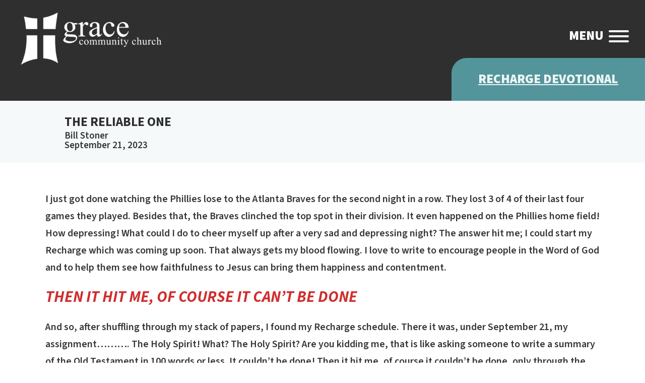

--- FILE ---
content_type: text/html; charset=UTF-8
request_url: https://gccws.net/dont-try-to-do-it-on-your-own/
body_size: 23957
content:
<!DOCTYPE html>
<html lang="en-US">
<head>
<meta charset="UTF-8">
<meta name="viewport" content="width=device-width, initial-scale=1">
<meta http-equiv="x-dns-prefetch-control" content="on">
<link rel="preconnect" href="https://www.youtube.com">
		<link rel="dns-prefetch" href="//youtube.com" />
<meta name='robots' content='index, follow, max-image-preview:large, max-snippet:-1, max-video-preview:-1' />

            <script data-no-defer="1" data-ezscrex="false" data-cfasync="false" data-pagespeed-no-defer data-cookieconsent="ignore">
                var ctPublicFunctions = {"_ajax_nonce":"0e98e6718d","_rest_nonce":"a580395b79","_ajax_url":"\/wp-admin\/admin-ajax.php","_rest_url":"https:\/\/gccws.net\/wp-json\/","data__cookies_type":"alternative","data__ajax_type":"rest","data__bot_detector_enabled":"1","data__frontend_data_log_enabled":1,"cookiePrefix":"","wprocket_detected":true,"host_url":"gccws.net","text__ee_click_to_select":"Click to select the whole data","text__ee_original_email":"The complete one is","text__ee_got_it":"Got it","text__ee_blocked":"Blocked","text__ee_cannot_connect":"Cannot connect","text__ee_cannot_decode":"Can not decode email. Unknown reason","text__ee_email_decoder":"CleanTalk email decoder","text__ee_wait_for_decoding":"The magic is on the way!","text__ee_decoding_process":"Please wait a few seconds while we decode the contact data."}
            </script>
        
            <script data-no-defer="1" data-ezscrex="false" data-cfasync="false" data-pagespeed-no-defer data-cookieconsent="ignore">
                var ctPublic = {"_ajax_nonce":"0e98e6718d","settings__forms__check_internal":"0","settings__forms__check_external":"0","settings__forms__force_protection":0,"settings__forms__search_test":"1","settings__forms__wc_add_to_cart":"0","settings__data__bot_detector_enabled":"1","settings__sfw__anti_crawler":0,"blog_home":"https:\/\/gccws.net\/","pixel__setting":"3","pixel__enabled":true,"pixel__url":null,"data__email_check_before_post":"1","data__email_check_exist_post":"0","data__cookies_type":"alternative","data__key_is_ok":true,"data__visible_fields_required":true,"wl_brandname":"Anti-Spam by CleanTalk","wl_brandname_short":"CleanTalk","ct_checkjs_key":"209a665f6e2fbfe5b5c887e54a3cc33d6b2bf8511c818958f67dd97486132627","emailEncoderPassKey":"eca3fe49ef207edb7c1720b3756993f9","bot_detector_forms_excluded":"W10=","advancedCacheExists":true,"varnishCacheExists":false,"wc_ajax_add_to_cart":false}
            </script>
        
	<!-- This site is optimized with the Yoast SEO Premium plugin v26.8 (Yoast SEO v26.8) - https://yoast.com/product/yoast-seo-premium-wordpress/ -->
	<title>THE RELIABLE ONE | Grace Community Church of Willow Street</title>
<link data-rocket-prefetch href="https://fd.cleantalk.org" rel="dns-prefetch">
<link data-rocket-prefetch href="https://fonts.googleapis.com" rel="dns-prefetch">
<link data-rocket-prefetch href="https://www.googletagmanager.com" rel="dns-prefetch">
<link data-rocket-prefetch href="https://googleads.g.doubleclick.net" rel="dns-prefetch">
<link data-rocket-preload as="style" href="https://fonts.googleapis.com/css2?family=Source+Sans+3:ital,wght@0,200;0,300;0,400;0,500;0,600;0,700;0,800;0,900;1,200;1,300;1,400;1,500;1,600;1,700;1,800;1,900&#038;display=swap" rel="preload">
<link href="https://fonts.googleapis.com/css2?family=Source+Sans+3:ital,wght@0,200;0,300;0,400;0,500;0,600;0,700;0,800;0,900;1,200;1,300;1,400;1,500;1,600;1,700;1,800;1,900&#038;display=swap" media="print" onload="this.media=&#039;all&#039;" rel="stylesheet">
<noscript data-wpr-hosted-gf-parameters=""><link rel="stylesheet" href="https://fonts.googleapis.com/css2?family=Source+Sans+3:ital,wght@0,200;0,300;0,400;0,500;0,600;0,700;0,800;0,900;1,200;1,300;1,400;1,500;1,600;1,700;1,800;1,900&#038;display=swap"></noscript><link rel="preload" data-rocket-preload as="image" href="https://gccws.net/wp-content/uploads/2024/03/White-GCC-Logo-300x128.png.webp" imagesrcset="https://gccws.net/wp-content/uploads/2024/03/White-GCC-Logo-300x128.png.webp 300w, https://gccws.net/wp-content/uploads/2024/03/White-GCC-Logo-300x128.png-200x85.webp 200w" imagesizes="(max-width: 300px) 100vw, 300px" fetchpriority="high">
	<meta name="description" content="The Phillies may let you down for a moment, but going through life without relying on the Holy Spirit, will be far worse!" />
	<link rel="canonical" href="https://gccws.net/dont-try-to-do-it-on-your-own/" />
	<meta property="og:locale" content="en_US" />
	<meta property="og:type" content="article" />
	<meta property="og:title" content="THE RELIABLE ONE" />
	<meta property="og:description" content="The Phillies may let you down for a moment, but going through life without relying on the Holy Spirit, will be far worse!" />
	<meta property="og:url" content="https://gccws.net/dont-try-to-do-it-on-your-own/" />
	<meta property="og:site_name" content="Grace Community Church of Willow Street" />
	<meta property="article:publisher" content="https://www.facebook.com/gccws" />
	<meta property="article:published_time" content="2023-09-21T10:00:00+00:00" />
	<meta property="og:image" content="https://gccws.net/wp-content/uploads/2023/09/discouragement.jpg" />
	<meta property="og:image:width" content="450" />
	<meta property="og:image:height" content="272" />
	<meta property="og:image:type" content="image/jpeg" />
	<meta name="author" content="Bill Stoner" />
	<meta name="twitter:card" content="summary_large_image" />
	<meta name="twitter:label1" content="Written by" />
	<meta name="twitter:data1" content="Bill Stoner" />
	<meta name="twitter:label2" content="Est. reading time" />
	<meta name="twitter:data2" content="4 minutes" />
	<script type="application/ld+json" class="yoast-schema-graph">{"@context":"https://schema.org","@graph":[{"@type":"Article","@id":"https://gccws.net/dont-try-to-do-it-on-your-own/#article","isPartOf":{"@id":"https://gccws.net/dont-try-to-do-it-on-your-own/"},"author":{"name":"Bill Stoner","@id":"https://gccws.net/#/schema/person/f05573356f36943c6fc545d9132c63e1"},"headline":"THE RELIABLE ONE","datePublished":"2023-09-21T10:00:00+00:00","mainEntityOfPage":{"@id":"https://gccws.net/dont-try-to-do-it-on-your-own/"},"wordCount":756,"commentCount":0,"publisher":{"@id":"https://gccws.net/#organization"},"keywords":["Church Willow Street","Free Online Devotional","Holy Spirit","Power of the Holy Spirit","Recharge Devotional"],"articleSection":["Recharge Devotional"],"inLanguage":"en-US","potentialAction":[{"@type":"CommentAction","name":"Comment","target":["https://gccws.net/dont-try-to-do-it-on-your-own/#respond"]}]},{"@type":"WebPage","@id":"https://gccws.net/dont-try-to-do-it-on-your-own/","url":"https://gccws.net/dont-try-to-do-it-on-your-own/","name":"THE RELIABLE ONE | Grace Community Church of Willow Street","isPartOf":{"@id":"https://gccws.net/#website"},"datePublished":"2023-09-21T10:00:00+00:00","description":"The Phillies may let you down for a moment, but going through life without relying on the Holy Spirit, will be far worse!","breadcrumb":{"@id":"https://gccws.net/dont-try-to-do-it-on-your-own/#breadcrumb"},"inLanguage":"en-US","potentialAction":[{"@type":"ReadAction","target":["https://gccws.net/dont-try-to-do-it-on-your-own/"]}]},{"@type":"BreadcrumbList","@id":"https://gccws.net/dont-try-to-do-it-on-your-own/#breadcrumb","itemListElement":[{"@type":"ListItem","position":1,"name":"Home","item":"https://gccws.net/"},{"@type":"ListItem","position":2,"name":"Recharge","item":"https://gccws.net/recharge/"},{"@type":"ListItem","position":3,"name":"THE RELIABLE ONE"}]},{"@type":"WebSite","@id":"https://gccws.net/#website","url":"https://gccws.net/","name":"Grace Community Church of Willow Street","description":"Helping People Know and Follow Jesus","publisher":{"@id":"https://gccws.net/#organization"},"potentialAction":[{"@type":"SearchAction","target":{"@type":"EntryPoint","urlTemplate":"https://gccws.net/?s={search_term_string}"},"query-input":{"@type":"PropertyValueSpecification","valueRequired":true,"valueName":"search_term_string"}}],"inLanguage":"en-US"},{"@type":"Organization","@id":"https://gccws.net/#organization","name":"Grace Community Church of Willow Street","url":"https://gccws.net/","logo":{"@type":"ImageObject","inLanguage":"en-US","@id":"https://gccws.net/#/schema/logo/image/","url":"https://gccws.net/wp-content/uploads/2021/09/Color-GCCWS-Logo-1.png","contentUrl":"https://gccws.net/wp-content/uploads/2021/09/Color-GCCWS-Logo-1.png","width":1590,"height":678,"caption":"Grace Community Church of Willow Street"},"image":{"@id":"https://gccws.net/#/schema/logo/image/"},"sameAs":["https://www.facebook.com/gccws","https://www.instagram.com/gccws_gram/","https://www.youtube.com/channel/UCa-ShROfi9Y-_M3eCLEc7GQ"]},{"@type":"Person","@id":"https://gccws.net/#/schema/person/f05573356f36943c6fc545d9132c63e1","name":"Bill Stoner","image":{"@type":"ImageObject","inLanguage":"en-US","@id":"https://gccws.net/#/schema/person/image/","url":"https://secure.gravatar.com/avatar/46cdbf25f65fbb17aaa2343e0622672b968aa3cd2947ca62ab4bb30bfc249e84?s=96&d=mm&r=g","contentUrl":"https://secure.gravatar.com/avatar/46cdbf25f65fbb17aaa2343e0622672b968aa3cd2947ca62ab4bb30bfc249e84?s=96&d=mm&r=g","caption":"Bill Stoner"},"url":"https://gccws.net/author/billstoner/"}]}</script>
	<!-- / Yoast SEO Premium plugin. -->


<link rel='dns-prefetch' href='//fd.cleantalk.org' />
<link rel='dns-prefetch' href='//www.googletagmanager.com' />
<link rel='dns-prefetch' href='//fonts.googleapis.com' />
<link href='https://fonts.gstatic.com' crossorigin rel='preconnect' />
<link rel="alternate" type="application/rss+xml" title="Grace Community Church of Willow Street &raquo; Feed" href="https://gccws.net/feed/" />
<link rel="alternate" type="application/rss+xml" title="Grace Community Church of Willow Street &raquo; Comments Feed" href="https://gccws.net/comments/feed/" />
<link rel="alternate" type="application/rss+xml" title="Grace Community Church of Willow Street &raquo; THE RELIABLE ONE Comments Feed" href="https://gccws.net/dont-try-to-do-it-on-your-own/feed/" />
<link rel="alternate" title="oEmbed (JSON)" type="application/json+oembed" href="https://gccws.net/wp-json/oembed/1.0/embed?url=https%3A%2F%2Fgccws.net%2Fdont-try-to-do-it-on-your-own%2F" />
<link rel="alternate" title="oEmbed (XML)" type="text/xml+oembed" href="https://gccws.net/wp-json/oembed/1.0/embed?url=https%3A%2F%2Fgccws.net%2Fdont-try-to-do-it-on-your-own%2F&#038;format=xml" />
		<style>
			.lazyload,
			.lazyloading {
				max-width: 100%;
			}
		</style>
		<link rel="preconnect" href="https://fonts.gstatic.com/" crossorigin><style id='wp-img-auto-sizes-contain-inline-css'>
img:is([sizes=auto i],[sizes^="auto," i]){contain-intrinsic-size:3000px 1500px}
/*# sourceURL=wp-img-auto-sizes-contain-inline-css */
</style>
<link data-minify="1" rel='stylesheet' id='SeriesEngineFrontendStyles-css' href='https://gccws.net/wp-content/cache/min/1/wp-content/plugins/seriesengine_plugin/css/se_styles.css?ver=1765720043' media='all' />
<link rel='stylesheet' id='mediaelement-css' href='https://gccws.net/wp-includes/js/mediaelement/mediaelementplayer-legacy.min.css?ver=4.2.17' media='all' />
<link rel='stylesheet' id='wp-mediaelement-css' href='https://gccws.net/wp-includes/js/mediaelement/wp-mediaelement.min.css?ver=6.9' media='all' />
<link data-minify="1" rel='stylesheet' id='seriesenginefontawesome-css' href='https://gccws.net/wp-content/cache/min/1/wp-content/plugins/seriesengine_plugin/css/font-awesome/css/font-awesome.min.css?ver=1765720043' media='all' />
<link rel='stylesheet' id='sbi_styles-css' href='https://gccws.net/wp-content/plugins/instagram-feed/css/sbi-styles.min.css?ver=6.10.0' media='all' />
<style id='wp-emoji-styles-inline-css'>

	img.wp-smiley, img.emoji {
		display: inline !important;
		border: none !important;
		box-shadow: none !important;
		height: 1em !important;
		width: 1em !important;
		margin: 0 0.07em !important;
		vertical-align: -0.1em !important;
		background: none !important;
		padding: 0 !important;
	}
/*# sourceURL=wp-emoji-styles-inline-css */
</style>
<style id='wp-block-library-inline-css'>
:root{--wp-block-synced-color:#7a00df;--wp-block-synced-color--rgb:122,0,223;--wp-bound-block-color:var(--wp-block-synced-color);--wp-editor-canvas-background:#ddd;--wp-admin-theme-color:#007cba;--wp-admin-theme-color--rgb:0,124,186;--wp-admin-theme-color-darker-10:#006ba1;--wp-admin-theme-color-darker-10--rgb:0,107,160.5;--wp-admin-theme-color-darker-20:#005a87;--wp-admin-theme-color-darker-20--rgb:0,90,135;--wp-admin-border-width-focus:2px}@media (min-resolution:192dpi){:root{--wp-admin-border-width-focus:1.5px}}.wp-element-button{cursor:pointer}:root .has-very-light-gray-background-color{background-color:#eee}:root .has-very-dark-gray-background-color{background-color:#313131}:root .has-very-light-gray-color{color:#eee}:root .has-very-dark-gray-color{color:#313131}:root .has-vivid-green-cyan-to-vivid-cyan-blue-gradient-background{background:linear-gradient(135deg,#00d084,#0693e3)}:root .has-purple-crush-gradient-background{background:linear-gradient(135deg,#34e2e4,#4721fb 50%,#ab1dfe)}:root .has-hazy-dawn-gradient-background{background:linear-gradient(135deg,#faaca8,#dad0ec)}:root .has-subdued-olive-gradient-background{background:linear-gradient(135deg,#fafae1,#67a671)}:root .has-atomic-cream-gradient-background{background:linear-gradient(135deg,#fdd79a,#004a59)}:root .has-nightshade-gradient-background{background:linear-gradient(135deg,#330968,#31cdcf)}:root .has-midnight-gradient-background{background:linear-gradient(135deg,#020381,#2874fc)}:root{--wp--preset--font-size--normal:16px;--wp--preset--font-size--huge:42px}.has-regular-font-size{font-size:1em}.has-larger-font-size{font-size:2.625em}.has-normal-font-size{font-size:var(--wp--preset--font-size--normal)}.has-huge-font-size{font-size:var(--wp--preset--font-size--huge)}.has-text-align-center{text-align:center}.has-text-align-left{text-align:left}.has-text-align-right{text-align:right}.has-fit-text{white-space:nowrap!important}#end-resizable-editor-section{display:none}.aligncenter{clear:both}.items-justified-left{justify-content:flex-start}.items-justified-center{justify-content:center}.items-justified-right{justify-content:flex-end}.items-justified-space-between{justify-content:space-between}.screen-reader-text{border:0;clip-path:inset(50%);height:1px;margin:-1px;overflow:hidden;padding:0;position:absolute;width:1px;word-wrap:normal!important}.screen-reader-text:focus{background-color:#ddd;clip-path:none;color:#444;display:block;font-size:1em;height:auto;left:5px;line-height:normal;padding:15px 23px 14px;text-decoration:none;top:5px;width:auto;z-index:100000}html :where(.has-border-color){border-style:solid}html :where([style*=border-top-color]){border-top-style:solid}html :where([style*=border-right-color]){border-right-style:solid}html :where([style*=border-bottom-color]){border-bottom-style:solid}html :where([style*=border-left-color]){border-left-style:solid}html :where([style*=border-width]){border-style:solid}html :where([style*=border-top-width]){border-top-style:solid}html :where([style*=border-right-width]){border-right-style:solid}html :where([style*=border-bottom-width]){border-bottom-style:solid}html :where([style*=border-left-width]){border-left-style:solid}html :where(img[class*=wp-image-]){height:auto;max-width:100%}:where(figure){margin:0 0 1em}html :where(.is-position-sticky){--wp-admin--admin-bar--position-offset:var(--wp-admin--admin-bar--height,0px)}@media screen and (max-width:600px){html :where(.is-position-sticky){--wp-admin--admin-bar--position-offset:0px}}

/*# sourceURL=wp-block-library-inline-css */
</style><style id='wp-block-heading-inline-css'>
h1:where(.wp-block-heading).has-background,h2:where(.wp-block-heading).has-background,h3:where(.wp-block-heading).has-background,h4:where(.wp-block-heading).has-background,h5:where(.wp-block-heading).has-background,h6:where(.wp-block-heading).has-background{padding:1.25em 2.375em}h1.has-text-align-left[style*=writing-mode]:where([style*=vertical-lr]),h1.has-text-align-right[style*=writing-mode]:where([style*=vertical-rl]),h2.has-text-align-left[style*=writing-mode]:where([style*=vertical-lr]),h2.has-text-align-right[style*=writing-mode]:where([style*=vertical-rl]),h3.has-text-align-left[style*=writing-mode]:where([style*=vertical-lr]),h3.has-text-align-right[style*=writing-mode]:where([style*=vertical-rl]),h4.has-text-align-left[style*=writing-mode]:where([style*=vertical-lr]),h4.has-text-align-right[style*=writing-mode]:where([style*=vertical-rl]),h5.has-text-align-left[style*=writing-mode]:where([style*=vertical-lr]),h5.has-text-align-right[style*=writing-mode]:where([style*=vertical-rl]),h6.has-text-align-left[style*=writing-mode]:where([style*=vertical-lr]),h6.has-text-align-right[style*=writing-mode]:where([style*=vertical-rl]){rotate:180deg}
/*# sourceURL=https://gccws.net/wp-includes/blocks/heading/style.min.css */
</style>
<style id='wp-block-paragraph-inline-css'>
.is-small-text{font-size:.875em}.is-regular-text{font-size:1em}.is-large-text{font-size:2.25em}.is-larger-text{font-size:3em}.has-drop-cap:not(:focus):first-letter{float:left;font-size:8.4em;font-style:normal;font-weight:100;line-height:.68;margin:.05em .1em 0 0;text-transform:uppercase}body.rtl .has-drop-cap:not(:focus):first-letter{float:none;margin-left:.1em}p.has-drop-cap.has-background{overflow:hidden}:root :where(p.has-background){padding:1.25em 2.375em}:where(p.has-text-color:not(.has-link-color)) a{color:inherit}p.has-text-align-left[style*="writing-mode:vertical-lr"],p.has-text-align-right[style*="writing-mode:vertical-rl"]{rotate:180deg}
/*# sourceURL=https://gccws.net/wp-includes/blocks/paragraph/style.min.css */
</style>
<style id='global-styles-inline-css'>
:root{--wp--preset--aspect-ratio--square: 1;--wp--preset--aspect-ratio--4-3: 4/3;--wp--preset--aspect-ratio--3-4: 3/4;--wp--preset--aspect-ratio--3-2: 3/2;--wp--preset--aspect-ratio--2-3: 2/3;--wp--preset--aspect-ratio--16-9: 16/9;--wp--preset--aspect-ratio--9-16: 9/16;--wp--preset--color--black: #000000;--wp--preset--color--cyan-bluish-gray: #abb8c3;--wp--preset--color--white: #ffffff;--wp--preset--color--pale-pink: #f78da7;--wp--preset--color--vivid-red: #cf2e2e;--wp--preset--color--luminous-vivid-orange: #ff6900;--wp--preset--color--luminous-vivid-amber: #fcb900;--wp--preset--color--light-green-cyan: #7bdcb5;--wp--preset--color--vivid-green-cyan: #00d084;--wp--preset--color--pale-cyan-blue: #8ed1fc;--wp--preset--color--vivid-cyan-blue: #0693e3;--wp--preset--color--vivid-purple: #9b51e0;--wp--preset--gradient--vivid-cyan-blue-to-vivid-purple: linear-gradient(135deg,rgb(6,147,227) 0%,rgb(155,81,224) 100%);--wp--preset--gradient--light-green-cyan-to-vivid-green-cyan: linear-gradient(135deg,rgb(122,220,180) 0%,rgb(0,208,130) 100%);--wp--preset--gradient--luminous-vivid-amber-to-luminous-vivid-orange: linear-gradient(135deg,rgb(252,185,0) 0%,rgb(255,105,0) 100%);--wp--preset--gradient--luminous-vivid-orange-to-vivid-red: linear-gradient(135deg,rgb(255,105,0) 0%,rgb(207,46,46) 100%);--wp--preset--gradient--very-light-gray-to-cyan-bluish-gray: linear-gradient(135deg,rgb(238,238,238) 0%,rgb(169,184,195) 100%);--wp--preset--gradient--cool-to-warm-spectrum: linear-gradient(135deg,rgb(74,234,220) 0%,rgb(151,120,209) 20%,rgb(207,42,186) 40%,rgb(238,44,130) 60%,rgb(251,105,98) 80%,rgb(254,248,76) 100%);--wp--preset--gradient--blush-light-purple: linear-gradient(135deg,rgb(255,206,236) 0%,rgb(152,150,240) 100%);--wp--preset--gradient--blush-bordeaux: linear-gradient(135deg,rgb(254,205,165) 0%,rgb(254,45,45) 50%,rgb(107,0,62) 100%);--wp--preset--gradient--luminous-dusk: linear-gradient(135deg,rgb(255,203,112) 0%,rgb(199,81,192) 50%,rgb(65,88,208) 100%);--wp--preset--gradient--pale-ocean: linear-gradient(135deg,rgb(255,245,203) 0%,rgb(182,227,212) 50%,rgb(51,167,181) 100%);--wp--preset--gradient--electric-grass: linear-gradient(135deg,rgb(202,248,128) 0%,rgb(113,206,126) 100%);--wp--preset--gradient--midnight: linear-gradient(135deg,rgb(2,3,129) 0%,rgb(40,116,252) 100%);--wp--preset--font-size--small: 13px;--wp--preset--font-size--medium: 20px;--wp--preset--font-size--large: 36px;--wp--preset--font-size--x-large: 42px;--wp--preset--spacing--20: 0.44rem;--wp--preset--spacing--30: 0.67rem;--wp--preset--spacing--40: 1rem;--wp--preset--spacing--50: 1.5rem;--wp--preset--spacing--60: 2.25rem;--wp--preset--spacing--70: 3.38rem;--wp--preset--spacing--80: 5.06rem;--wp--preset--shadow--natural: 6px 6px 9px rgba(0, 0, 0, 0.2);--wp--preset--shadow--deep: 12px 12px 50px rgba(0, 0, 0, 0.4);--wp--preset--shadow--sharp: 6px 6px 0px rgba(0, 0, 0, 0.2);--wp--preset--shadow--outlined: 6px 6px 0px -3px rgb(255, 255, 255), 6px 6px rgb(0, 0, 0);--wp--preset--shadow--crisp: 6px 6px 0px rgb(0, 0, 0);}:where(.is-layout-flex){gap: 0.5em;}:where(.is-layout-grid){gap: 0.5em;}body .is-layout-flex{display: flex;}.is-layout-flex{flex-wrap: wrap;align-items: center;}.is-layout-flex > :is(*, div){margin: 0;}body .is-layout-grid{display: grid;}.is-layout-grid > :is(*, div){margin: 0;}:where(.wp-block-columns.is-layout-flex){gap: 2em;}:where(.wp-block-columns.is-layout-grid){gap: 2em;}:where(.wp-block-post-template.is-layout-flex){gap: 1.25em;}:where(.wp-block-post-template.is-layout-grid){gap: 1.25em;}.has-black-color{color: var(--wp--preset--color--black) !important;}.has-cyan-bluish-gray-color{color: var(--wp--preset--color--cyan-bluish-gray) !important;}.has-white-color{color: var(--wp--preset--color--white) !important;}.has-pale-pink-color{color: var(--wp--preset--color--pale-pink) !important;}.has-vivid-red-color{color: var(--wp--preset--color--vivid-red) !important;}.has-luminous-vivid-orange-color{color: var(--wp--preset--color--luminous-vivid-orange) !important;}.has-luminous-vivid-amber-color{color: var(--wp--preset--color--luminous-vivid-amber) !important;}.has-light-green-cyan-color{color: var(--wp--preset--color--light-green-cyan) !important;}.has-vivid-green-cyan-color{color: var(--wp--preset--color--vivid-green-cyan) !important;}.has-pale-cyan-blue-color{color: var(--wp--preset--color--pale-cyan-blue) !important;}.has-vivid-cyan-blue-color{color: var(--wp--preset--color--vivid-cyan-blue) !important;}.has-vivid-purple-color{color: var(--wp--preset--color--vivid-purple) !important;}.has-black-background-color{background-color: var(--wp--preset--color--black) !important;}.has-cyan-bluish-gray-background-color{background-color: var(--wp--preset--color--cyan-bluish-gray) !important;}.has-white-background-color{background-color: var(--wp--preset--color--white) !important;}.has-pale-pink-background-color{background-color: var(--wp--preset--color--pale-pink) !important;}.has-vivid-red-background-color{background-color: var(--wp--preset--color--vivid-red) !important;}.has-luminous-vivid-orange-background-color{background-color: var(--wp--preset--color--luminous-vivid-orange) !important;}.has-luminous-vivid-amber-background-color{background-color: var(--wp--preset--color--luminous-vivid-amber) !important;}.has-light-green-cyan-background-color{background-color: var(--wp--preset--color--light-green-cyan) !important;}.has-vivid-green-cyan-background-color{background-color: var(--wp--preset--color--vivid-green-cyan) !important;}.has-pale-cyan-blue-background-color{background-color: var(--wp--preset--color--pale-cyan-blue) !important;}.has-vivid-cyan-blue-background-color{background-color: var(--wp--preset--color--vivid-cyan-blue) !important;}.has-vivid-purple-background-color{background-color: var(--wp--preset--color--vivid-purple) !important;}.has-black-border-color{border-color: var(--wp--preset--color--black) !important;}.has-cyan-bluish-gray-border-color{border-color: var(--wp--preset--color--cyan-bluish-gray) !important;}.has-white-border-color{border-color: var(--wp--preset--color--white) !important;}.has-pale-pink-border-color{border-color: var(--wp--preset--color--pale-pink) !important;}.has-vivid-red-border-color{border-color: var(--wp--preset--color--vivid-red) !important;}.has-luminous-vivid-orange-border-color{border-color: var(--wp--preset--color--luminous-vivid-orange) !important;}.has-luminous-vivid-amber-border-color{border-color: var(--wp--preset--color--luminous-vivid-amber) !important;}.has-light-green-cyan-border-color{border-color: var(--wp--preset--color--light-green-cyan) !important;}.has-vivid-green-cyan-border-color{border-color: var(--wp--preset--color--vivid-green-cyan) !important;}.has-pale-cyan-blue-border-color{border-color: var(--wp--preset--color--pale-cyan-blue) !important;}.has-vivid-cyan-blue-border-color{border-color: var(--wp--preset--color--vivid-cyan-blue) !important;}.has-vivid-purple-border-color{border-color: var(--wp--preset--color--vivid-purple) !important;}.has-vivid-cyan-blue-to-vivid-purple-gradient-background{background: var(--wp--preset--gradient--vivid-cyan-blue-to-vivid-purple) !important;}.has-light-green-cyan-to-vivid-green-cyan-gradient-background{background: var(--wp--preset--gradient--light-green-cyan-to-vivid-green-cyan) !important;}.has-luminous-vivid-amber-to-luminous-vivid-orange-gradient-background{background: var(--wp--preset--gradient--luminous-vivid-amber-to-luminous-vivid-orange) !important;}.has-luminous-vivid-orange-to-vivid-red-gradient-background{background: var(--wp--preset--gradient--luminous-vivid-orange-to-vivid-red) !important;}.has-very-light-gray-to-cyan-bluish-gray-gradient-background{background: var(--wp--preset--gradient--very-light-gray-to-cyan-bluish-gray) !important;}.has-cool-to-warm-spectrum-gradient-background{background: var(--wp--preset--gradient--cool-to-warm-spectrum) !important;}.has-blush-light-purple-gradient-background{background: var(--wp--preset--gradient--blush-light-purple) !important;}.has-blush-bordeaux-gradient-background{background: var(--wp--preset--gradient--blush-bordeaux) !important;}.has-luminous-dusk-gradient-background{background: var(--wp--preset--gradient--luminous-dusk) !important;}.has-pale-ocean-gradient-background{background: var(--wp--preset--gradient--pale-ocean) !important;}.has-electric-grass-gradient-background{background: var(--wp--preset--gradient--electric-grass) !important;}.has-midnight-gradient-background{background: var(--wp--preset--gradient--midnight) !important;}.has-small-font-size{font-size: var(--wp--preset--font-size--small) !important;}.has-medium-font-size{font-size: var(--wp--preset--font-size--medium) !important;}.has-large-font-size{font-size: var(--wp--preset--font-size--large) !important;}.has-x-large-font-size{font-size: var(--wp--preset--font-size--x-large) !important;}
/*# sourceURL=global-styles-inline-css */
</style>

<style id='classic-theme-styles-inline-css'>
/*! This file is auto-generated */
.wp-block-button__link{color:#fff;background-color:#32373c;border-radius:9999px;box-shadow:none;text-decoration:none;padding:calc(.667em + 2px) calc(1.333em + 2px);font-size:1.125em}.wp-block-file__button{background:#32373c;color:#fff;text-decoration:none}
/*# sourceURL=/wp-includes/css/classic-themes.min.css */
</style>
<link rel='stylesheet' id='cleantalk-public-css-css' href='https://gccws.net/wp-content/plugins/cleantalk-spam-protect/css/cleantalk-public.min.css?ver=6.71.1_1769645190' media='all' />
<link rel='stylesheet' id='cleantalk-email-decoder-css-css' href='https://gccws.net/wp-content/plugins/cleantalk-spam-protect/css/cleantalk-email-decoder.min.css?ver=6.71.1_1769645190' media='all' />
<link data-minify="1" rel='stylesheet' id='wp-livestream-css' href='https://gccws.net/wp-content/cache/min/1/wp-content/plugins/wp-livestream/public/css/wp-livestream-public.css?ver=1765720043' media='all' />
<style id='wp-livestream-inline-css'>

			#wpls-notification {
				background-color: #81d742;
			}#wpls-notification a.wpls-notification-link {
			background-color: ;
			color: ;
		}
/*# sourceURL=wp-livestream-inline-css */
</style>
<link rel='stylesheet' id='bricks-frontend-css' href='https://gccws.net/wp-content/themes/bricks/assets/css/frontend.min.css?ver=1744845165' media='all' />
<link data-minify="1" rel='stylesheet' id='bricks-font-awesome-6-brands-css' href='https://gccws.net/wp-content/cache/min/1/wp-content/themes/bricks/assets/css/libs/font-awesome-6-brands.min.css?ver=1765720043' media='all' />
<link data-minify="1" rel='stylesheet' id='bricks-font-awesome-6-css' href='https://gccws.net/wp-content/cache/min/1/wp-content/themes/bricks/assets/css/libs/font-awesome-6.min.css?ver=1765720043' media='all' />
<link data-minify="1" rel='stylesheet' id='bricks-ionicons-css' href='https://gccws.net/wp-content/cache/min/1/wp-content/themes/bricks/assets/css/libs/ionicons.min.css?ver=1765720043' media='all' />
<style id='bricks-frontend-inline-inline-css'>
html {scroll-behavior: smooth}:root {} body {font-family: "Source Sans 3"; font-weight: 600} h1, h2, h3, h4, h5, h6 {font-family: "Source Sans 3"} h1 {text-transform: uppercase; font-weight: 900} .brxe-container {width: 1500 px} .woocommerce main.site-main {width: 1500 px} #brx-content.wordpress {width: 1500 px} .brxe-block {max-width: 95%} :where(.brxe-accordion .accordion-content-wrapper) a, :where(.brxe-icon-box .content) a, :where(.brxe-list) a, :where(.brxe-post-content):not([data-source="bricks"]) a, :where(.brxe-posts .dynamic p) a, :where(.brxe-shortcode) a, :where(.brxe-tabs .tab-content) a, :where(.brxe-team-members) .description a, :where(.brxe-testimonials) .testimonial-content-wrapper a, :where(.brxe-text) a, :where(a.brxe-text), :where(.brxe-text-basic) a, :where(a.brxe-text-basic), :where(.brxe-post-comments) .comment-content a {color: var(--bricks-color-lzqeom)}:root {--bricks-color-787c1a: #f5f5f5;--bricks-color-e252a5: #e0e0e0;--bricks-color-3a53bb: #9e9e9e;--bricks-color-d4ef65: #616161;--bricks-color-89b99b: #424242;--bricks-color-5b5539: #212121;--bricks-color-730a18: #ffeb3b;--bricks-color-a206f8: #ffc107;--bricks-color-8aa507: #ff9800;--bricks-color-c808e0: #ff5722;--bricks-color-bddeea: #f44336;--bricks-color-1eb17a: #9c27b0;--bricks-color-af006a: #2196f3;--bricks-color-01d067: #03a9f4;--bricks-color-b3ae20: #81D4FA;--bricks-color-fccc05: #4caf50;--bricks-color-f92680: #8bc34a;--bricks-color-063056: #cddc39;--bricks-color-krffli: #154a22;--bricks-color-yztknq: #d1c78d;--bricks-color-uinjse: #2f2f2f;--bricks-color-lzqeom: #006e90;--bricks-color-rbbexi: #53959b;--bricks-color-ilmtjf: #9ea79b;--bricks-color-hqzwqf: #d36135;--bricks-color-ictnli: #a3a3a3;--bricks-color-rxdfgb: rgba(21, 74, 34, 0.52);--bricks-color-pqsasn: #ffffff;--bricks-color-alahcv: rgba(255, 255, 255, 0.2);--bricks-color-wxqxxk: rgba(0, 110, 144, 0.44);--bricks-color-rjswyz: rgba(255, 255, 255, 0.59);--bricks-color-yctjju: rgba(255, 255, 255, 0);--bricks-color-hisnoo: rgba(47, 47, 47, 0.28);--bricks-color-yggekw: rgba(21, 74, 34, 0.51);--bricks-color-qapcou: rgba(255, 255, 255, 0.9);--bricks-color-xedatl: rgba(83, 149, 155, 0.43);--bricks-color-hgzjza: rgba(21, 74, 34, 0.25);--bricks-color-wwsowo: rgba(83, 149, 155, 0.34);--bricks-color-zhqtqj: rgba(21, 74, 34, 0.15);--bricks-color-xydpth: rgba(181, 213, 217, 0.43);--bricks-color-elwewk: rgba(204, 226, 229, 0.43);--bricks-color-ooripo: rgba(231, 241, 243, 0.4);--bricks-color-kfsntb: #3a6a6e;--bricks-color-rprmht: rgba(47, 47, 47, 0.6);--bricks-color-seeokr: rgba(47, 47, 47, 0.3);--bricks-color-nbyork: #f7f7f8;--bricks-color-tguios: #ffffff;--bricks-color-spkqtn: #212121;--bricks-color-likepz: #616161;--bricks-color-yvwhlp: rgba(0, 0, 0, 0.15);--bricks-color-ucvxsk: rgba(0, 0, 0, 0.5);--bricks-color-onuzzi: #ff5964;--bricks-color-lhwwmq: #8a8a8a;--bricks-color-cfwfoj: #35a7ff;--bricks-color-wkeoan: #3a6a6e;}#brxe-dpbaok {padding-right: 0; padding-left: 0; margin-top: 15px; align-self: flex-start}@media (max-width: 478px) {#brxe-dpbaok {padding-right: 27px; padding-bottom: 1px}}#brxe-inbklg {max-width: 30%; padding-right: 0; padding-left: 0}@media (max-width: 478px) {#brxe-inbklg {max-width: 60%}}#brxe-sedbpx {margin-right: 10px; font-weight: 900; color: var(--bricks-color-pqsasn); font-size: 2vw}@media (max-width: 767px) {#brxe-sedbpx {font-size: 25px}}@media (max-width: 478px) {#brxe-sedbpx {font-size: 12px; text-align: center}}#brxe-brxhsr {font-size: 35px; color: var(--bricks-color-kfsntb); fill: var(--bricks-color-kfsntb)}#brxe-btfwyr {color: var(--bricks-color-kfsntb)}#brxe-hbgbrr {color: var(--bricks-color-kfsntb)}#brxe-maqsvk {color: var(--bricks-color-kfsntb)}#brxe-vqcsls {align-self: center !important; color: var(--bricks-color-rbbexi); text-align: left; text-transform: uppercase; font-weight: 500; background-color: rgba(83, 149, 155, 0); padding-left: 35px; align-items: flex-end}#brxe-gjfmvn .brx-submenu-toggle button {font-size: 20px}#brxe-gjfmvn {text-align: right}#brxe-gjfmvn .brx-dropdown-content {text-align: right}#brxe-gjfmvn .brx-dropdown-content > li > a {justify-content: flex-end}#brxe-gjfmvn .brx-submenu-toggle {justify-content: flex-end}#brxe-tzbrhx {color: var(--bricks-color-kfsntb)}#brxe-zzqeto {align-self: flex-end !important; color: var(--bricks-color-kfsntb); text-align: left; text-transform: uppercase; font-weight: 500; background-color: rgba(21, 74, 34, 0); padding-left: 35px; align-items: flex-end}#brxe-bmebmq .brx-submenu-toggle button {font-size: 20px}#brxe-bmebmq {text-align: center}#brxe-bmebmq .brx-dropdown-content > li > a {text-align: right; justify-content: flex-end}#brxe-bmebmq .brx-dropdown-content .brx-submenu-toggle > * {text-align: right}#brxe-bmebmq.brx-has-megamenu .brx-dropdown-content > * {text-align: right}#brxe-bmebmq .brx-dropdown-content > li [aria-current="page"] {text-align: right}#brxe-bmebmq .brx-dropdown-content > li .aria-current {text-align: right}#brxe-bmebmq.brx-has-megamenu .brx-dropdown-content [aria-current="page"] {text-align: right}#brxe-bmebmq .brx-dropdown-content {text-align: right}#brxe-bmebmq .brx-submenu-toggle {justify-content: flex-end}#brxe-twxfhq {color: var(--bricks-color-kfsntb); fill: var(--bricks-color-kfsntb); font-size: 50px}@media (max-width: 478px) {#brxe-twxfhq {margin-left: 10px}}#brxe-vjbuhf {color: var(--bricks-color-kfsntb); fill: var(--bricks-color-kfsntb); font-size: 50px; margin-left: 30px}@media (max-width: 478px) {#brxe-vjbuhf {margin-left: 10px; max-width: 1 vw}}#brxe-njiypa {color: var(--bricks-color-kfsntb); fill: var(--bricks-color-kfsntb); font-size: 50px; margin-left: 30px}@media (max-width: 478px) {#brxe-njiypa {margin-left: 10px}}#brxe-maebze {display: inline}#brxe-ecbyfh {flex-direction: column; row-gap: 20px; max-width: 100%; text-align: left; color: var(--bricks-color-kfsntb); align-items: flex-start; padding-right: 300px; padding-left: 200px}@media (max-width: 478px) {#brxe-ecbyfh {padding-right: 20px; padding-left: 20px; font-size: 20px}}@media (max-width: 478px) {#brxe-iagswh {font-size: 10px}}#brxe-wrqxvq {font-size: 25px; text-transform: uppercase; font-weight: 700; text-align: left; color: var(--bricks-color-pqsasn)}#brxe-wrqxvq .brx-dropdown-content {min-width: 100%; text-align: right; color: var(--bricks-color-kfsntb)}#brxe-wrqxvq.brx-open .brx-nav-nested-items {align-items: flex-end; background-color: #e4f0f1; justify-content: center; width: 100%; height: 100%}root .brxe-nav-menu .bricks-mobile-menu-wrapper ul.bricks-mobile-menu { width: 100%;} .brxe-nav-nested.brx-open.multilevel .brx-nav-nested-items { overflow: auto;}@media (max-width: 478px) {#brxe-wrqxvq {scroll-snap-align: start; scroll-snap-stop: normal}}#brxe-tccufs {align-self: center !important; justify-content: flex-end; align-items: center; max-width: 13%; min-height: 54px; flex-direction: row; margin-left: -72px; color: var(--bricks-color-krffli); padding-right: 0}@media (max-width: 478px) {#brxe-tccufs {flex-direction: row; max-width: 27%; min-height: 53px}}#brxe-wilahf {align-self: center !important; align-items: center; padding-top: 0; padding-bottom: 0; flex-direction: row; margin-top: 0; margin-right: 0; margin-left: 0; justify-content: space-between}@media (max-width: 478px) {#brxe-wilahf {align-self: center !important; justify-content: space-between; align-items: center}}#brxe-brkkys {padding-top: 0; padding-bottom: 0; color: var(--bricks-color-pqsasn); align-self: stretch !important; width: 100%; align-items: center; justify-content: center; max-width: 100%}#brxe-b126e1 {align-self: center; text-align: center; color: var(--bricks-color-qapcou); text-transform: uppercase; font-size: 2vw}#brxe-6e369a {flex-direction: column; min-height: 85px; justify-content: center; align-self: flex-end !important; align-items: center; max-width: 30%; border-top-left-radius: 30px; padding-top: 0; background-color: var(--bricks-color-rbbexi)}#brxe-819cbc {background-position: center center; background-color: var(--bricks-color-uinjse); align-self: center !important; align-items: flex-end; justify-content: flex-end; min-height: 200px}#brxe-a91b35 {text-transform: uppercase; font-size: 2vw; font-weight: 700; color: var(--bricks-color-uinjse); align-self: flex-start}#brxe-06f72c {padding-right: 0; font-size: 1.5vw; line-height: 1; font-weight: 600; align-self: flex-start}#brxe-38ca34 {align-self: flex-start !important; align-items: flex-start; justify-content: center}#brxe-3cc1f1 {align-self: center !important; align-items: flex-start; max-width: 80%; margin-top: 0; padding-right: 0}#brxe-989c2c {flex-direction: row; align-self: center !important; justify-content: flex-start; align-items: center}#brxe-yaelks {flex-direction: row; align-self: center !important; justify-content: center; align-items: center}#brxe-blmyvj {flex-direction: row; max-width: 80%}#brxe-7cd4ae {background-color: var(--bricks-color-ooripo); align-items: center; justify-content: flex-start; align-self: center !important; width: 100%; padding-top: 25px; padding-bottom: 25px}#brxe-pkcvjq {padding-top: 20px; padding-bottom: 50px}#brxe-wruhoh {padding-top: 20px; padding-bottom: 20px}#brxe-ldgwms a {padding-top: 10px; padding-right: 10px; padding-bottom: 10px; padding-left: 10px}#brxe-ldgwms {flex-direction: row; gap: 10px}#brxe-vdvzfs {padding-top: 50px; padding-bottom: 20px}#brxe-tdrujx .repeater-item [data-field-id="ba7a0f"] {margin-top: 10px}#brxe-tdrujx .repeater-item [data-field-id="4c779e"] {margin-top: 10px}#brxe-tdrujx li {text-transform: uppercase}#brxe-bxosop {align-self: center !important; align-items: center; justify-content: center}#brxe-hgyufu {margin-top: 0; min-height: 304px; padding-top: 15px; padding-bottom: 30px; align-items: center; justify-content: flex-start; align-self: center !important; flex-direction: row}@media (max-width: 478px) {#brxe-hgyufu {max-width: 90%}}#brxe-hrssgi {font-size: 45px; color: var(--bricks-color-qapcou); fill: var(--bricks-color-qapcou); margin-right: 0; margin-left: 0; align-self: center}@media (max-width: 991px) {#brxe-hrssgi {padding-top: 0; padding-right: 0}}@media (max-width: 478px) {#brxe-hrssgi {font-size: 40px}}#brxe-rhpgsk {max-width: 13%}#brxe-xcernx {color: var(--bricks-color-pqsasn); font-size: 25px}@media (max-width: 478px) {#brxe-xcernx {font-size: 22px}}#brxe-ibabga {font-size: 20px; color: var(--bricks-color-pqsasn); line-height: 1.5; font-weight: 600; margin-top: -5px}@media (max-width: 478px) {#brxe-ibabga {font-size: 18px}}#brxe-pnncnc {font-size: 20px; color: var(--bricks-color-pqsasn); line-height: 1.5; font-weight: 600; margin-top: -5px}@media (max-width: 478px) {#brxe-pnncnc {font-size: 18px}}#brxe-xtbgvn {padding-left: 0; min-height: 66px; line-height: -10; margin-left: 30px}@media (max-width: 991px) {#brxe-xtbgvn {padding-left: 35px}}@media (max-width: 767px) {#brxe-xtbgvn {flex-direction: column; max-width: 50%; padding-left: 0}}#brxe-ekvhhl {justify-content: center; flex-direction: row; align-items: center}@media (max-width: 767px) {#brxe-ekvhhl {flex-direction: row; max-width: 95%}}@media (max-width: 478px) {#brxe-ekvhhl {margin-bottom: 10px}}#brxe-twzkss {font-size: 45px; color: var(--bricks-color-qapcou); fill: var(--bricks-color-qapcou); margin-right: 0; margin-left: 0; align-self: center}@media (max-width: 478px) {#brxe-twzkss {font-size: 40px}}#brxe-wnjbjb {max-width: 13%}#brxe-yctgka {color: var(--bricks-color-pqsasn); font-size: 25px; margin-bottom: -4px}@media (max-width: 478px) {#brxe-yctgka {font-size: 22px}}#brxe-ollwtu {font-size: 20px; color: var(--bricks-color-pqsasn); line-height: 1.5; font-weight: 600; margin-top: -5px}@media (max-width: 478px) {#brxe-ollwtu {font-size: 18px}}#brxe-sovecm {font-size: 20px; color: var(--bricks-color-pqsasn); line-height: 1.5; font-weight: 600; margin-top: -5px}@media (max-width: 478px) {#brxe-sovecm {font-size: 18px}}#brxe-pvsodm {min-height: 66px; line-height: -10; margin-left: 30px}@media (max-width: 991px) {#brxe-pvsodm {padding-left: 35px}}@media (max-width: 767px) {#brxe-pvsodm {max-width: 50%; padding-left: 0}}#brxe-congjm {justify-content: center; flex-direction: row; align-items: center; margin-top: 15px}@media (max-width: 767px) {#brxe-congjm {max-width: 95%}}@media (max-width: 478px) {#brxe-congjm {margin-bottom: 10px}}#brxe-vxezqd {font-size: 60px; color: #ffffff; fill: #ffffff; margin-right: 0; margin-left: 0; align-self: center}@media (max-width: 478px) {#brxe-vxezqd {font-size: 50px}}#brxe-dmccki {max-width: 13%}#brxe-nllsvz {color: var(--bricks-color-pqsasn); font-size: 25px}@media (max-width: 478px) {#brxe-nllsvz {font-size: 22px}}#brxe-xgmnvz {font-size: 20px; color: var(--bricks-color-pqsasn); line-height: 1.5; font-weight: 600; margin-top: -5px}@media (max-width: 478px) {#brxe-xgmnvz {font-size: 18px}}#brxe-mssbnw {min-height: 6vh; line-height: -10; margin-left: 30px}@media (max-width: 991px) {#brxe-mssbnw {padding-left: 35px}}@media (max-width: 767px) {#brxe-mssbnw {max-width: 50%; padding-left: 0}}#brxe-jpgkcj {justify-content: center; flex-direction: row; align-items: center; margin-top: 15px}@media (max-width: 478px) {#brxe-jpgkcj {margin-bottom: 10px}}#brxe-xazeul {font-size: 45px; color: var(--bricks-color-pqsasn); fill: var(--bricks-color-pqsasn); margin-right: 0; margin-left: 0; align-self: center}@media (max-width: 478px) {#brxe-xazeul {font-size: 40px}}#brxe-prvqrk {max-width: 13%}#brxe-gvhgrc {color: var(--bricks-color-pqsasn); font-size: 25px}@media (max-width: 478px) {#brxe-gvhgrc {font-size: 22px}}#brxe-obcmze {font-size: 20px; color: var(--bricks-color-pqsasn); line-height: 1.5; font-weight: 600; margin-top: -5px}@media (max-width: 478px) {#brxe-obcmze {font-size: 18px}}#brxe-efiash {min-height: 5vh; line-height: -10; margin-left: 30px}@media (max-width: 991px) {#brxe-efiash {padding-left: 35px}}@media (max-width: 767px) {#brxe-efiash {max-width: 50%; padding-left: 0}}#brxe-sqyuoj {justify-content: center; flex-direction: row; align-items: center; margin-top: 15px}@media (max-width: 478px) {#brxe-sqyuoj {margin-bottom: 10px}}#brxe-pqacth {flex-direction: column; justify-content: space-around; max-width: 28%}@media (max-width: 767px) {#brxe-pqacth {max-width: 80%}}@media (max-width: 478px) {#brxe-pqacth {max-width: 100%; justify-content: center; align-items: center}}#brxe-lqwyic {font-size: 25px; color: var(--bricks-color-pqsasn); text-transform: uppercase; margin-bottom: 5px}@media (max-width: 478px) {#brxe-lqwyic {font-size: 20px}}#brxe-mdtjja {min-height: 223px; background-image: url(https://gccws.net/wp-content/uploads/2024/05/ChurchCenter_Header.jpg-1024x378.webp); background-size: cover; background-position: center center; max-width: 74%; border-radius: 40px; margin-bottom: 0}#brxe-sqcmck {min-height: 197px; max-width: 40%; align-self: center !important; justify-content: space-around; align-items: center; font-family: "Source Sans Pro"; font-size: 20px; padding-top: 30px; padding-bottom: 30px}@media (max-width: 767px) {#brxe-sqcmck {max-width: 86%}}@media (max-width: 478px) {#brxe-sqcmck {margin-top: 0; margin-bottom: 0}}#brxe-nrewmz {font-size: 25px; color: var(--bricks-color-pqsasn); text-transform: uppercase; margin-bottom: 5px}@media (max-width: 478px) {#brxe-nrewmz {font-size: 20px}}#brxe-fzulxm {text-transform: uppercase; font-size: 1.25vw; justify-content: center}#brxe-fzulxm .bricks-button {font-size: 18px; color: var(--bricks-color-kfsntb); text-align: center; text-transform: uppercase; font-weight: 800; font-family: "Source Sans 3"; background-color: var(--bricks-color-pqsasn)}#brxe-fzulxm button[type=submit].bricks-button {border-radius: 25px}#brxe-fzulxm .form-group input {border-radius: 30px; font-family: "Source Sans 3"; text-align: left; text-transform: capitalize; padding-left: 25px}#brxe-fzulxm .flatpickr {border-radius: 30px; padding-left: 25px}#brxe-fzulxm select {border-radius: 30px; font-family: "Source Sans 3"; text-align: left; text-transform: capitalize; padding-left: 25px}#brxe-fzulxm textarea {border-radius: 30px; font-family: "Source Sans 3"; text-align: left; text-transform: capitalize; padding-left: 25px}#brxe-fzulxm .bricks-button:not([type=submit]) {border-radius: 30px}#brxe-fzulxm .choose-files {border-radius: 30px}@media (max-width: 991px) {#brxe-fzulxm .form-group input {font-size: 18px}#brxe-fzulxm select {font-size: 18px}#brxe-fzulxm textarea {font-size: 18px}}@media (max-width: 767px) {#brxe-fzulxm .form-group input {font-size: 18px}#brxe-fzulxm select {font-size: 18px}#brxe-fzulxm textarea {font-size: 18px}}@media (max-width: 478px) {#brxe-fzulxm .form-group input {font-size: 18px; padding-right: 0; padding-left: 0}#brxe-fzulxm select {font-size: 18px; padding-right: 0; padding-left: 0}#brxe-fzulxm textarea {font-size: 18px; padding-right: 0; padding-left: 0}#brxe-fzulxm .flatpickr {padding-right: 0; padding-left: 0}}#brxe-mdrfzr {align-self: center !important; align-items: center}@media (max-width: 767px) {#brxe-mdrfzr {max-width: 100%}}@media (max-width: 478px) {#brxe-mdrfzr {padding-right: 0; padding-left: 0; max-width: 90%}}#email {max-width: 40%; align-self: center !important; justify-content: space-around; align-items: center; font-family: "Source Sans Pro"; font-size: 20px; padding-top: 30px; padding-bottom: 30px}@media (max-width: 767px) {#email {align-self: center !important; justify-content: space-around; align-items: center; max-width: 65%}}@media (max-width: 478px) {#email {padding-top: 15px; max-width: 80%}}#brxe-blbqrt {flex-direction: row; align-self: center !important; justify-content: center; align-items: center; max-width: 90%; min-height: 381px; font-weight: 800}#brxe-ypoyrn {flex-direction: row; justify-content: center; align-self: center !important; background-color: #53959b; padding-top: 20px; padding-bottom: 20px; min-height: 400px; max-width: 100%}#brx-header.sticky.scrolling > .brxe-section,#brx-header.sticky.scrolling > .brxe-container,#brx-header.sticky.scrolling > .brxe-block,#brx-header.sticky.scrolling > .brxe-div {background-color: rgba(83, 149, 155, 0.61)}
/*# sourceURL=bricks-frontend-inline-inline-css */
</style>

<script src="https://gccws.net/wp-includes/js/jquery/jquery.min.js?ver=3.7.1" id="jquery-core-js"></script>
<script src="https://gccws.net/wp-includes/js/jquery/jquery-migrate.min.js?ver=3.4.1" id="jquery-migrate-js"></script>
<script id="SeriesEngineFrontendJavascript-js-extra">
var seajax = {"ajaxurl":"https://gccws.net/wp-admin/admin-ajax.php"};
//# sourceURL=SeriesEngineFrontendJavascript-js-extra
</script>
<script src="https://gccws.net/wp-content/plugins/seriesengine_plugin/js/seriesenginefrontend281.js?ver=6.9" id="SeriesEngineFrontendJavascript-js"></script>
<script src="https://gccws.net/wp-content/plugins/cleantalk-spam-protect/js/apbct-public-bundle.min.js?ver=6.71.1_1769645190" id="apbct-public-bundle.min-js-js"></script>
<script src="https://fd.cleantalk.org/ct-bot-detector-wrapper.js?ver=6.71.1" id="ct_bot_detector-js" defer data-wp-strategy="defer"></script>
<script id="wp-livestream-js-extra">
var wpls = {"restNonce":"a580395b79","restURL":"https://gccws.net/wp-json/","postID":"802701","notification_enable":["yes"],"frequency":"60"};
//# sourceURL=wp-livestream-js-extra
</script>
<script src="https://gccws.net/wp-content/plugins/wp-livestream/public/js/wp-livestream-public.js?ver=1.9.2" id="wp-livestream-js"></script>
<script src="https://gccws.net/wp-content/themes/bricks/assets/js/libs/fontfaceobserver.min.js?ver=2.3.0" id="bricks-fontfaceobserver-js"></script>
<script id="bricks-fontfaceobserver-js-after">
document.addEventListener('DOMContentLoaded', function() {const fontFaceObserver_0 = new FontFaceObserver('Source Sans 3'); Promise.all([fontFaceObserver_0.load(null, 1000)]).then(function() {
				document.body.style.opacity = null;
			}, function () {
				document.body.style.opacity = null;
			});})
//# sourceURL=bricks-fontfaceobserver-js-after
</script>

<!-- Google tag (gtag.js) snippet added by Site Kit -->
<!-- Google Analytics snippet added by Site Kit -->
<script src="https://www.googletagmanager.com/gtag/js?id=GT-TNG3CH5" id="google_gtagjs-js" async></script>
<script id="google_gtagjs-js-after">
window.dataLayer = window.dataLayer || [];function gtag(){dataLayer.push(arguments);}
gtag("set","linker",{"domains":["gccws.net"]});
gtag("js", new Date());
gtag("set", "developer_id.dZTNiMT", true);
gtag("config", "GT-TNG3CH5");
//# sourceURL=google_gtagjs-js-after
</script>
<link rel="https://api.w.org/" href="https://gccws.net/wp-json/" /><link rel="alternate" title="JSON" type="application/json" href="https://gccws.net/wp-json/wp/v2/posts/802701" /><link rel="EditURI" type="application/rsd+xml" title="RSD" href="https://gccws.net/xmlrpc.php?rsd" />
<meta name="generator" content="WordPress 6.9" />
<link rel='shortlink' href='https://gccws.net/?p=802701' />
<meta name="generator" content="Site Kit by Google 1.171.0" /><!-- Display fixes for Internet Explorer -->
	<!--[if IE 9]>
	<link href="https://gccws.net/wp-content/plugins/seriesengine_plugin/css/ie9_fix.css" rel="stylesheet" type="text/css" />
	<![endif]-->
	<!--[if IE 8]>
	<link href="https://gccws.net/wp-content/plugins/seriesengine_plugin/css/ie8_fix.css" rel="stylesheet" type="text/css" />
	<![endif]-->
	<!--[if lte IE 7]>
	<link href="https://gccws.net/wp-content/plugins/seriesengine_plugin/css/ie7_fix.css" rel="stylesheet" type="text/css" />
	<![endif]-->
	<!-- end display fixes for Internet Explorer -->		<script>
			document.documentElement.className = document.documentElement.className.replace('no-js', 'js');
		</script>
				<style>
			.no-js img.lazyload {
				display: none;
			}

			figure.wp-block-image img.lazyloading {
				min-width: 150px;
			}

			.lazyload,
			.lazyloading {
				--smush-placeholder-width: 100px;
				--smush-placeholder-aspect-ratio: 1/1;
				width: var(--smush-image-width, var(--smush-placeholder-width)) !important;
				aspect-ratio: var(--smush-image-aspect-ratio, var(--smush-placeholder-aspect-ratio)) !important;
			}

						.lazyload, .lazyloading {
				opacity: 0;
			}

			.lazyloaded {
				opacity: 1;
				transition: opacity 400ms;
				transition-delay: 0ms;
			}

					</style>
		<script type="application/json" id="wplk_dismiss_onboarding_notice">{"ajax_url":"https://gccws.net/wp-admin/admin-ajax.php?action=wplk_dismiss_onboarding_notice","action":"wplk_dismiss_onboarding_notice","nonce":"b59b64a3dd"}</script>
<script type="application/json" id="wplk_dismiss_conflict_notice">{"ajax_url":"https://gccws.net/wp-admin/admin-ajax.php?action=wplk_dismiss_conflict_notice","action":"wplk_dismiss_conflict_notice","nonce":"b59b64a3dd"}</script>
<script src="/wp-content/mu-plugins/captaincore-analytics.js" data-site="CNLQCWCP" defer></script>
<link rel="icon" href="https://gccws.net/wp-content/uploads/2022/03/cropped-Favicon-32x32.png" sizes="32x32" />
<link rel="icon" href="https://gccws.net/wp-content/uploads/2022/03/cropped-Favicon-192x192.png" sizes="192x192" />
<link rel="apple-touch-icon" href="https://gccws.net/wp-content/uploads/2022/03/cropped-Favicon-180x180.png" />
<meta name="msapplication-TileImage" content="https://gccws.net/wp-content/uploads/2022/03/cropped-Favicon-270x270.png" />

<!-- Facebook Open Graph (by Bricks) -->
<meta property="og:url" content="https://gccws.net/dont-try-to-do-it-on-your-own/" />
<meta property="og:site_name" content="Grace Community Church of Willow Street" />
<meta property="og:title" content="THE RELIABLE ONE" />
<meta property="og:description" content="My first thoughts were to say, “What can I do, this assignment is too big!”" />
<meta property="og:type" content="article" />
<meta name="generator" content="WP Rocket 3.20.3" data-wpr-features="wpr_preconnect_external_domains wpr_oci wpr_minify_css wpr_preload_links wpr_desktop" /></head>

<body class="wp-singular post-template-default single single-post postid-802701 single-format-standard wp-theme-bricks brx-body bricks-is-frontend wp-embed-responsive"style="opacity: 0;">		<a class="skip-link" href="#brx-content">Skip to main content</a>

					<a class="skip-link" href="#brx-footer">Skip to footer</a>
			<header  id="brx-header" class="sticky" data-slide-up-after="400"><section  id="brxe-brkkys" class="brxe-section bricks-lazy-hidden"><div  id="brxe-wilahf" class="brxe-block bricks-lazy-hidden"><div id="brxe-inbklg" class="brxe-block bricks-lazy-hidden"><a id="brxe-dpbaok" class="brxe-logo" href="https://gccws.net"><img fetchpriority="high" width="300" height="128" src="https://gccws.net/wp-content/uploads/2024/03/White-GCC-Logo-300x128.png.webp" class="bricks-site-logo css-filter" alt="Grace Community Church of Willow Street" data-bricks-logo="https://gccws.net/wp-content/uploads/2024/03/White-GCC-Logo-300x128.png.webp" loading="eager" decoding="async" srcset="https://gccws.net/wp-content/uploads/2024/03/White-GCC-Logo-300x128.png.webp 300w, https://gccws.net/wp-content/uploads/2024/03/White-GCC-Logo-300x128.png-200x85.webp 200w" sizes="(max-width: 300px) 100vw, 300px" /></a></div><div id="brxe-tccufs" class="brxe-block bricks-lazy-hidden"><h2 id="brxe-sedbpx" class="brxe-heading">MENU</h2><nav id="brxe-wrqxvq" data-script-id="wrqxvq" class="brxe-nav-nested bricks-lazy-hidden multilevel" aria-label="Menu" data-toggle="always" data-back-text="Back"><ul id="brxe-ecbyfh" class="brxe-block brx-nav-nested-items bricks-lazy-hidden"><li class="menu-item"><button id="brxe-brxhsr" data-script-id="brxhsr" class="brxe-toggle brx-toggle-div" aria-label="Open" aria-expanded="false"><i class="ion-md-close-circle"></i></button></li><li class="menu-item"><a id="brxe-btfwyr" class="brxe-text-link" href="https://gccws.net/">Home</a></li><li class="menu-item"><a id="brxe-kfhohv" class="brxe-text-link" href="https://gccws.net/about-jesus/">About Jesus</a></li><li class="menu-item"><a id="brxe-isrtjl" class="brxe-text-link" href="/prayer" target="_blank">Request Prayer</a></li><li id="brxe-gjfmvn" data-script-id="gjfmvn" class="brxe-dropdown bricks-lazy-hidden brx-has-multilevel" data-back-text="Back" data-static="true" data-toggle="click"><div class="brx-submenu-toggle"><span>Who we are</span><button aria-expanded="false" aria-label="Toggle dropdown"><i class="fas fa-circle-chevron-down"></i></button></div><ul id="brxe-vqcsls" class="brxe-div brx-dropdown-content bricks-lazy-hidden"><li class="menu-item"><a id="brxe-hbgbrr" class="brxe-text-link" href="https://gccws.net/about-us/">About Us</a></li><li class="menu-item"><a id="brxe-maqsvk" class="brxe-text-link" href="https://gccws.net/staff/">Our Staff</a></li></ul></li><li id="brxe-bmebmq" data-script-id="bmebmq" class="brxe-dropdown bricks-lazy-hidden brx-has-megamenu brx-has-multilevel" data-back-text="Back" data-toggle="click"><div class="brx-submenu-toggle"><span>Ministries</span><button aria-expanded="false" aria-label="Toggle dropdown"><i class="fas fa-circle-chevron-down"></i></button></div><ul id="brxe-zzqeto" class="brxe-div brx-dropdown-content bricks-lazy-hidden"><a id="brxe-xvsamh" class="brxe-text-link" href="https://gccws.net/kids/">GCC Kids</a><a id="brxe-kzjwus" class="brxe-text-link" href="https://gccws.net/youth/">GCC Youth</a><a id="brxe-lozspa" class="brxe-text-link" href="https://gccws.net/young-adults/">Young Adults</a><a id="brxe-rszkfm" class="brxe-text-link" href="https://gccws.net/adults/">Adults</a><a id="brxe-pkmmrs" class="brxe-text-link" href="https://gccws.net/outreach/">Missions & Outreach</a><a id="brxe-uigquw" class="brxe-text-link" href="https://gccws.net/efm/">EmPowered Fitness</a><a id="brxe-lwzqmf" class="brxe-text-link" href="https://gccws.net/worship/">Music & Production</a><a id="brxe-elnoya" class="brxe-text-link" href="https://gccws.net/disabilities/">Disabilities Ministry</a><a id="brxe-afsdaf" class="brxe-text-link" href="https://gccws.net/pastoral-care/">Pastoral Care</a><a id="brxe-tzbrhx" class="brxe-text-link" href="https://gccws.net/residency/">Pastoral Residency</a><a id="brxe-fpizql" class="brxe-text-link" href="https://gccws.net/resources/">Resources</a><a id="brxe-beyvyf" class="brxe-text-link" href="https://gccws.net/recharge/">Recharge Devotional</a></ul></li><li class="menu-item"><a id="brxe-gcjvat" class="brxe-text-link" href="https://gccws.net/bulletin/">Bulletin</a></li><li class="menu-item"><a id="brxe-qpwfxi" class="brxe-text-link" href="https://gccws.net/sermons/">Sermons</a></li><li class="menu-item"><a id="brxe-hfssbs" class="brxe-text-link" href="https://gccws.churchcenter.com/home" target="_blank">Events</a></li><li class="menu-item"><a id="brxe-lzbvzg" class="brxe-text-link" href="https://gccws.net/contact/">Contact</a></li><li class="menu-item"><a id="brxe-uneasa" class="brxe-text-link" href="https://forms.ministryforms.net/viewForm.aspx?formId=59de6bac-bac4-4921-bc83-f9c99c01c47d">Give</a></li><li class="menu-item"><div id="brxe-maebze" class="brxe-div bricks-lazy-hidden"><a href="https://www.instagram.com/gccws_gram/"><i id="brxe-twxfhq" class="fab fa-instagram-square brxe-icon"></i></a><a href="https://www.facebook.com/gccws"><i id="brxe-vjbuhf" class="fab fa-facebook-square brxe-icon"></i></a><a href="https://www.youtube.com/@gccwsyoutube"><i id="brxe-njiypa" class="fab fa-square-youtube brxe-icon"></i></a></div></li></ul><button id="brxe-iagswh" data-script-id="iagswh" class="brxe-toggle" aria-label="Open" aria-expanded="false"><span class="brxa-wrap"><span class="brxa-inner"></span></span></button></nav></div></div></section></header><main  id="brx-content"><section  id="brxe-819cbc" class="brxe-section bricks-lazy-hidden"><div  id="brxe-6e369a" class="brxe-block bricks-lazy-hidden"><h1 id="brxe-b126e1" class="brxe-heading"><a href="https://gccws.net/recharge/">Recharge Devotional</a></h1></div></section><div  id="brxe-7cd4ae" class="brxe-container bricks-lazy-hidden"><div  id="brxe-blmyvj" class="brxe-block bricks-lazy-hidden"><div id="brxe-989c2c" class="brxe-block bricks-lazy-hidden"><div id="brxe-3cc1f1" class="brxe-block bricks-lazy-hidden"><h2 id="brxe-a91b35" class="brxe-heading">THE RELIABLE ONE</h2><div id="brxe-38ca34" class="brxe-block bricks-lazy-hidden"><div id="brxe-06f72c" class="brxe-text-basic">Bill Stoner<br>September 21, 2023</div></div></div></div><div id="brxe-yaelks" class="brxe-block bricks-lazy-hidden"></div></div></div><section  id="brxe-hgyufu" class="brxe-section bricks-lazy-hidden"><div  id="brxe-bxosop" class="brxe-container bricks-lazy-hidden"><div id="brxe-pkcvjq" class="brxe-post-content">
<p class="has-medium-font-size">I just got done watching the Phillies lose to the Atlanta Braves for the second night in a row. They lost 3 of 4 of their last four games they played. Besides that, the Braves clinched the top spot in their division. It even happened on the Phillies home field! How depressing! What could I do to cheer myself up after a very sad and depressing night? The answer hit me; I could start my Recharge which was coming up soon. That always gets my blood flowing. I love to write to encourage people in the Word of God and to help them see how faithfulness to Jesus can bring them happiness and contentment.&nbsp;</p>



<h2 class="wp-block-heading has-vivid-red-color has-text-color" id="h-then-it-hit-me-of-course-it-can-t-be-done"><strong><em>THEN IT HIT ME, OF COURSE IT CAN&#8217;T BE DONE</em></strong></h2>



<p class="has-medium-font-size">And so, after shuffling through my stack of papers, I found my Recharge schedule. There it was, under September 21, my assignment………. The Holy Spirit! What? The Holy Spirit? Are you kidding me, that is like asking someone to write a summary of the Old Testament in 100 words or less. It couldn’t be done! Then it hit me, of course it couldn’t be done, only through the power of the Holy Spirit could I pull off such an important assignment.</p>



<h2 class="wp-block-heading has-vivid-red-color has-text-color" id="h-the-idea-of-doing-things-on-our-own"><strong><em>THE IDEA OF DOING THINGS ON OUR OWN</em></strong></h2>



<p class="has-medium-font-size">My first thoughts were to jump immediately to the flesh and to say, “What can I do, this assignment is too big!” And then the answer came back, “Absolutely nothing, but if you trust Me, we can do this together.” This idea of doing things on our own, without help from others, without the wisdom of more mature Christians, and of course, without the prompting of the Holy Spirit, can be the beginning of a failed church, a disastrous relationship, or even a discouraged believer.</p>



<h2 class="wp-block-heading has-vivid-red-color has-text-color" id="h-they-assume-they-don-t-need-anyone-else"><strong><em>THEY ASSUME THEY DON&#8217;T NEED ANYONE ELSE</em></strong></h2>



<p class="has-medium-font-size">I understand there are people who have multiple degrees behind their names and others who will tell you, “I’ve done this forever” and they assume they really don’t need anyone else. But that kind of kind of thinking will only get a person in trouble. Jesus wanted to avoid that situation with his disciples in Acts 1. They had just gone through the loss of their King and then 3 days later He had a triumphant return. Resurrection! Hallelujah! Now they were feeling strong, confident, and unstoppable. </p>



<h2 class="wp-block-heading has-vivid-red-color has-text-color" id="h-you-can-t-do-this-without-the-holy-spirit"><strong><em>you can&#8217;t do this without the holy spirit</em></strong></h2>



<p class="has-medium-font-size">And at that point Jesus said: <strong>“Do not leave Jerusalem but wait for the gift my father promised which you have heard me speak about.” (</strong>Acts 1:4) Jesus was telling his disciples that you can’t do this without the Holy Spirit. You can’t stop the lies which will be said about Me, and you can’t stop the disruption which Satan will bring upon the church.</p>



<h2 class="wp-block-heading has-vivid-red-color has-text-color" id="h-unable-to-do-anything-without-god"><strong><em>UNABLE TO DO ANYTHING WITHOUT GOD</em></strong></h2>



<p class="has-medium-font-size">But why? What not jump right into it while they were all pumped up? It’s simple, we are unable to do anything without God, and the Holy Spirit <em>is</em> God. Now that may sound strange to say, but it is true. It’s called the “trinity”, and what makes up the trinity is God the Father, God the Son, and God the Holy Spirit. Throughout the New Testament we are reminded it is the Holy Spirit that intercedes when we are weak. Paul says in Romans 8:26-27: <strong>“In the same way the spirit helps us in our weaknesses. We do not know what we ought to pray for but the Spirit himself intercedes for us with groans that words cannot express. And he who searches our hearts knows the mind of the Spirit, because the Spirit intercedes for the saints in accordance with God&#8217;s will.”</strong></p>



<h2 class="wp-block-heading has-vivid-red-color has-text-color" id="h-the-many-jobs-the-holy-spirit-does"><strong><em>THE MANY JOBS THE HOLY SPIRIT DOES</em></strong></h2>



<p class="has-medium-font-size">Helping us when we are weak is only one of the many jobs the Holy Spirit does. He also convicts us (John 16:8), He regenerates us (John 5:21; Titus 3:5), and He even teaches us (John 14:26). All of these are accomplished through the work of the Holy Spirit as He guides us into all truth. (John 14:26). What about your life? Do you have some job that you have to do? Do you get to visit an unsaved friend, prepare a Sunday School lesson, preach a sermon or just do errands? Whatever it is, don’t try to do it on your own. Remember, the Phillies may let you down for a moment, but going through life without relying on the Holy Spirit, will be far worse! &nbsp;</p>
</div><h3 id="brxe-wruhoh" class="brxe-heading">Share This Post:</h3><ul id="brxe-ldgwms" class="brxe-post-sharing brand-colors"><li title="Share on Facebook" ><a class="facebook" href="https://www.facebook.com/sharer.php?u=https%3A%2F%2Fgccws.net%2Fdont-try-to-do-it-on-your-own%2F&#038;picture=&#038;title=THE%20RELIABLE%20ONE" rel="nofollow" aria-label="Facebook" target="_blank"><svg version="1.1" viewBox="0 0 512 512" fill="#000" xmlns="http://www.w3.org/2000/svg" xmlns:xlink="http://www.w3.org/1999/xlink"><path d="M455.27,32h-398.54l-1.01757e-06,4.11262e-10c-13.6557,0.00551914 -24.7245,11.0743 -24.73,24.73v398.54l-5.44608e-07,-0.00145325c0.00471643,13.6557 11.0728,24.7251 24.7285,24.7315h199.271v-176h-53.55v-64h53.55v-51c0,-57.86 40.13,-89.36 91.82,-89.36c24.73,0 51.33,1.86 57.51,2.68v60.43h-41.18c-28.12,0 -33.48,13.3 -33.48,32.9v44.35h67l-8.75,64h-58.25v176h124.6l-1.14527e-06,4.62819e-10c13.6557,-0.00551794 24.7245,-11.0743 24.73,-24.73v-398.54l5.45583e-07,0.00145607c-0.00471487,-13.6557 -11.0728,-24.7251 -24.7285,-24.7315Z"></path></svg></a></li><li title="Share on X" ><a class="twitter" href="https://x.com/share?text=THE%20RELIABLE%20ONE&#038;url=https%3A%2F%2Fgccws.net%2Fdont-try-to-do-it-on-your-own%2F" rel="nofollow" aria-label="X" target="_blank"><svg version="1.1" viewBox="0 0 512 512" fill="#000" xmlns="http://www.w3.org/2000/svg"><path d="M389.2 48h70.6L305.6 224.2 487 464H345L233.7 318.6 106.5 464H35.8L200.7 275.5 26.8 48H172.4L272.9 180.9 389.2 48zM364.4 421.8h39.1L151.1 88h-42L364.4 421.8z"/></svg></a></li><li title="Share on LinkedIn" ><a class="linkedin" href="https://www.linkedin.com/shareArticle?mini=true&#038;url=https%3A%2F%2Fgccws.net%2Fdont-try-to-do-it-on-your-own%2F&#038;title=THE%20RELIABLE%20ONE" rel="nofollow" aria-label="LinkedIn" target="_blank"><svg version="1.1" viewBox="0 0 512 512" fill="#000" xmlns="http://www.w3.org/2000/svg" xmlns:xlink="http://www.w3.org/1999/xlink"><path d="M444.17,32h-373.89c-20.43,0 -38.28,14.7 -38.28,34.89v374.72c0,20.3 17.85,38.39 38.28,38.39h373.78c20.54,0 35.94,-18.21 35.94,-38.39v-374.72c0.12,-20.19 -15.4,-34.89 -35.83,-34.89Zm-273.3,373.43h-64.18v-199.55h64.18Zm-29.87,-229.89h-0.46c-20.54,0 -33.84,-15.29 -33.84,-34.43c0,-19.49 13.65,-34.42 34.65,-34.42c21,0 33.85,14.82 34.31,34.42c-0.01,19.14 -13.31,34.43 -34.66,34.43Zm264.43,229.89h-64.18v-109.11c0,-26.14 -9.34,-44 -32.56,-44c-17.74,0 -28.24,12 -32.91,23.69c-1.75,4.2 -2.22,9.92 -2.22,15.76v113.66h-64.18v-199.55h64.18v27.77c9.34,-13.3 23.93,-32.44 57.88,-32.44c42.13,0 74,27.77 74,87.64Z"></path></svg></a></li><li title="Share on WhatsApp" ><a class="whatsapp" href="https://api.whatsapp.com/send?text=*THE%20RELIABLE%20ONE*+https%3A%2F%2Fgccws.net%2Fdont-try-to-do-it-on-your-own%2F" rel="nofollow" aria-label="WhatsApp" target="_blank"><svg version="1.1" viewBox="0 0 512 512" fill="#000" xmlns="http://www.w3.org/2000/svg" xmlns:xlink="http://www.w3.org/1999/xlink"><path d="M260.062,32c-121.457,0 -219.928,97.701 -219.928,218.232c-1.42109e-14,41.23 11.532,79.79 31.559,112.687l-39.693,117.081l121.764,-38.682c31.508,17.285 67.745,27.146 106.298,27.146c121.473,0 219.938,-97.715 219.938,-218.232c0,-120.531 -98.465,-218.232 -219.938,-218.232Zm109.362,301.11c-5.174,12.827 -28.574,24.533 -38.899,25.072c-10.314,0.547 -10.608,7.994 -66.84,-16.434c-56.225,-24.434 -90.052,-83.844 -92.719,-87.67c-2.669,-3.812 -21.78,-31.047 -20.749,-58.455c1.038,-27.413 16.047,-40.346 21.404,-45.725c5.351,-5.387 11.486,-6.352 15.232,-6.413c4.428,-0.072 7.296,-0.132 10.573,-0.011c3.274,0.124 8.192,-0.685 12.45,10.639c4.256,11.323 14.443,39.153 15.746,41.989c1.302,2.839 2.108,6.126 0.102,9.771c-2.012,3.653 -3.042,5.935 -5.961,9.083c-2.935,3.148 -6.174,7.042 -8.792,9.449c-2.92,2.665 -5.97,5.572 -2.9,11.269c3.068,5.693 13.653,24.356 29.779,39.736c20.725,19.771 38.598,26.329 44.098,29.317c5.515,3.004 8.806,2.67 12.226,-0.929c3.404,-3.599 14.639,-15.746 18.596,-21.169c3.955,-5.438 7.661,-4.373 12.742,-2.329c5.078,2.052 32.157,16.556 37.673,19.551c5.51,2.989 9.193,4.529 10.51,6.9c1.317,2.38 0.901,13.531 -4.271,26.359Z"></path></svg></a></li><li title="Share on Pinterest" ><a class="pinterest" href="https://pinterest.com/pin/create/button/?url=https%3A%2F%2Fgccws.net%2Fdont-try-to-do-it-on-your-own%2F&#038;media=" rel="nofollow" aria-label="Pinterest" target="_blank"><svg version="1.1" viewBox="0 0 512 512" fill="#000" xmlns="http://www.w3.org/2000/svg" xmlns:xlink="http://www.w3.org/1999/xlink"><path d="M256,32c-123.7,0 -224,100.3 -224,224c0,91.7 55.2,170.5 134.1,205.2c-0.6,-15.6 -0.1,-34.4 3.9,-51.4c4.3,-18.2 28.8,-122.1 28.8,-122.1c0,0 -7.2,-14.3 -7.2,-35.4c0,-33.2 19.2,-58 43.2,-58c20.4,0 30.2,15.3 30.2,33.6c0,20.5 -13.1,51.1 -19.8,79.5c-5.6,23.8 11.9,43.1 35.4,43.1c42.4,0 71,-54.5 71,-119.1c0,-49.1 -33.1,-85.8 -93.2,-85.8c-67.9,0 -110.3,50.7 -110.3,107.3c0,19.5 5.8,33.3 14.8,43.9c4.1,4.9 4.7,6.9 3.2,12.5c-1.1,4.1 -3.5,14 -4.6,18c-1.5,5.7 -6.1,7.7 -11.2,5.6c-31.3,-12.8 -45.9,-47 -45.9,-85.6c0,-63.6 53.7,-139.9 160.1,-139.9c85.5,0 141.8,61.9 141.8,128.3c0,87.9 -48.9,153.5 -120.9,153.5c-24.2,0 -46.9,-13.1 -54.7,-27.9c0,0 -13,51.6 -15.8,61.6c-4.7,17.3 -14,34.5 -22.5,48c20.1,5.9 41.4,9.2 63.5,9.2c123.7,0 224,-100.3 224,-224c0.1,-123.8 -100.2,-224.1 -223.9,-224.1Z"></path></svg></a></li><li title="Share on Telegram" ><a class="telegram" href="https://t.me/share/url?url=https%3A%2F%2Fgccws.net%2Fdont-try-to-do-it-on-your-own%2F&#038;text=THE%20RELIABLE%20ONE" rel="nofollow" aria-label="Telegram" target="_blank"><svg viewBox="0 0 300 300" fill="#000" xmlns="http://www.w3.org/2000/svg" xmlns:xlink="http://www.w3.org/1999/xlink"><path d="M 22.046997 135.832001 C 22.046997 135.832001 147.046997 84.531982 190.398987 66.468018 C 207.018005 59.242981 263.376007 36.121002 263.376007 36.121002 C 263.376007 36.121002 289.388 26.005981 287.220001 50.572021 C 286.497009 60.687988 280.71701 96.09198 274.937012 134.386993 C 266.265991 188.578003 256.872986 247.825989 256.872986 247.825989 C 256.872986 247.825989 255.428009 264.445007 243.144989 267.334991 C 230.862 270.225006 210.630005 257.220001 207.018005 254.32901 C 204.127014 252.161987 152.826996 219.647003 134.041 203.751007 C 128.983002 199.415985 123.203003 190.746002 134.763 180.630005 C 160.774994 156.786011 191.843994 127.161987 210.630005 108.376007 C 219.300995 99.705017 227.971008 79.473999 191.843994 104.039978 C 140.544006 139.445007 89.966003 172.682007 89.966003 172.682007 C 89.966003 172.682007 78.404999 179.907013 56.729004 173.403992 C 35.052002 166.902008 9.763 158.230988 9.763 158.230988 C 9.763 158.230988 -7.577003 147.393005 22.046997 135.832001 Z"/></svg></a></li><li title="Share via email" ><a class="email" href="mailto:?subject=THE%20RELIABLE%20ONE&#038;body=https%3A%2F%2Fgccws.net%2Fdont-try-to-do-it-on-your-own%2F" rel="nofollow" aria-label="Email" target="_blank"><svg version="1.1" viewBox="0 0 30 30" fill="#000" xmlns="http://www.w3.org/2000/svg" xmlns:xlink="http://www.w3.org/1999/xlink"><path d="M27.5,5h-25c-1.4,0 -2.5,1.1 -2.5,2.5v15c0,1.4 1.1,2.5 2.5,2.5h25c1.4,0 2.5,-1.1 2.5,-2.5v-15c0,-1.4 -1.1,-2.5 -2.5,-2.5Zm-16.7,10.9l-7,6c-0.1,0.1 -0.2,0.1 -0.3,0.1c-0.1,0 -0.3,-0.1 -0.4,-0.2c-0.2,-0.2 -0.2,-0.5 0.1,-0.7l7,-6c0.2,-0.2 0.5,-0.2 0.7,0.1c0.2,0.2 0.1,0.5 -0.1,0.7Zm3.9,0.1c-0.7,0 -1.5,-0.2 -2,-0.6l-9.5,-6.5c-0.2,-0.1 -0.3,-0.5 -0.1,-0.7c0.1,-0.2 0.4,-0.3 0.7,-0.1l9.5,6.5c0.8,0.6 2.1,0.6 2.9,0l10,-6.5c0.2,-0.2 0.5,-0.1 0.7,0.1c0.2,0.2 0.1,0.5 -0.1,0.7l-10,6.5c-0.6,0.4 -1.3,0.6 -2.1,0.6Zm12.2,5.8c-0.1,0.1 -0.2,0.2 -0.4,0.2c-0.1,0 -0.2,0 -0.3,-0.1l-7,-6c-0.2,-0.2 -0.2,-0.5 -0.1,-0.7c0.1,-0.2 0.5,-0.2 0.7,-0.1l7,6c0.2,0.2 0.3,0.5 0.1,0.7Z"></path></svg></a></li></ul><h3 id="brxe-vdvzfs" class="brxe-heading">Related Posts:</h3><div id="brxe-tdrujx" class="brxe-related-posts bricks-related-posts"><ul class="related-posts"><li class="repeater-item"><div class="post-content"><h3 class="dynamic" data-field-id="ba7a0f"><a href="https://gccws.net/from-black-and-white-to-vibrant-life/" aria-label="Read more about FROM BLACK AND WHITE TO VIBRANT LIFE">FROM BLACK AND WHITE TO VIBRANT LIFE</a></h3><div class="dynamic" data-field-id="8c99cc">December 25, 2025</div><div class="dynamic" data-field-id="4c779e">I am one of the thousands who love A Christmas Carol by Charles Dickens.&nbsp; To be honest, I never read&hellip;</div></div></li><li class="repeater-item"><div class="post-content"><h3 class="dynamic" data-field-id="ba7a0f"><a href="https://gccws.net/he-was-discipling-me-while-he-was-also-teaching-me/" aria-label="Read more about class is ready to begin">class is ready to begin</a></h3><div class="dynamic" data-field-id="8c99cc">August 29, 2023</div><div class="dynamic" data-field-id="4c779e">It was the first time I sat under the teaching of a man who was discipling me while he was&hellip;</div></div></li><li class="repeater-item"><div class="post-content"><h3 class="dynamic" data-field-id="ba7a0f"><a href="https://gccws.net/ground-zero/" aria-label="Read more about Ground Zero">Ground Zero</a></h3><div class="dynamic" data-field-id="8c99cc">June 14, 2022</div><div class="dynamic" data-field-id="4c779e">His name is Chaplain Ray Giunta and he had worked in professional care crisis since 1987.  On that fateful day&hellip;</div></div></li></ul></div></div></section></main><footer id="brx-footer"><section id="brxe-ypoyrn" class="brxe-section bricks-lazy-hidden"><div id="brxe-blbqrt" class="brxe-block bricks-lazy-hidden"><div id="brxe-pqacth" class="brxe-block bricks-lazy-hidden"><div id="brxe-ekvhhl" class="brxe-block bricks-lazy-hidden"><div id="brxe-rhpgsk" class="brxe-block bricks-lazy-hidden"><i id="brxe-hrssgi" class="fas fa-church brxe-icon"></i></div><div id="brxe-xtbgvn" class="brxe-block bricks-lazy-hidden"><h3 id="brxe-xcernx" class="brxe-heading">SERVICES<br></h3><div id="brxe-ibabga" class="brxe-text-basic"><b>Sat 6 PM | Sun 8 AM</b><br></div><div id="brxe-pnncnc" class="brxe-text-basic">Sun 9:15 AM | Sun 11 AM</div></div></div><div id="brxe-congjm" class="brxe-block bricks-lazy-hidden"><div id="brxe-wnjbjb" class="brxe-block bricks-lazy-hidden"><i id="brxe-twzkss" class="fas fa-location-dot brxe-icon"></i></div><div id="brxe-pvsodm" class="brxe-block bricks-lazy-hidden"><h3 id="brxe-yctgka" class="brxe-heading">ADDRESS<br></h3><div id="brxe-ollwtu" class="brxe-text-basic"><b>212 Peach Bottom Road</b></div><div id="brxe-sovecm" class="brxe-text-basic">Willow Street, PA 17584</div></div></div><div id="brxe-jpgkcj" class="brxe-block bricks-lazy-hidden"><div id="brxe-dmccki" class="brxe-block bricks-lazy-hidden"><i id="brxe-vxezqd" class="ion-ios-mail brxe-icon"></i></div><div id="brxe-mssbnw" class="brxe-block bricks-lazy-hidden"><h3 id="brxe-nllsvz" class="brxe-heading">EMAIL<br></h3><div id="brxe-xgmnvz" class="brxe-text-basic"><b>info@gccws.net</b></div></div></div><div id="brxe-sqyuoj" class="brxe-block bricks-lazy-hidden"><div id="brxe-prvqrk" class="brxe-block bricks-lazy-hidden"><i id="brxe-xazeul" class="fas fa-phone brxe-icon"></i></div><div id="brxe-efiash" class="brxe-block bricks-lazy-hidden"><h3 id="brxe-gvhgrc" class="brxe-heading">PHONE<br></h3><div id="brxe-obcmze" class="brxe-text-basic"><b>717-464-5333</b></div></div></div></div><div id="brxe-sqcmck" class="brxe-block bricks-lazy-hidden"><h3 id="brxe-lqwyic" class="brxe-heading">Download our app</h3><a id="brxe-mdtjja" href="https://gccws.churchcenter.com/setup" class="brxe-block bricks-lazy-hidden"></a></div><div id="email" class="brxe-block bricks-lazy-hidden"><div id="brxe-mdrfzr" class="brxe-block bricks-lazy-hidden"><h3 id="brxe-nrewmz" class="brxe-heading">Join Our mailing list!</h3>		<form id="brxe-fzulxm" data-script-id="fzulxm" class="brxe-form" method="post" data-element-id="fzulxm">
			
				<div class="form-group" role="group">
				<input id="form-field-e0ccdf" name="form-field-4dd8d9" aria-label="First Name" spellcheck="false" type="text" value placeholder="First Name">
				
				
							</div>
				
				<div class="form-group" role="group">
				<input id="form-field-f79aba" name="form-field-isriox" aria-label="Last Name" spellcheck="false" type="text" value placeholder="Last Name">
				
				
							</div>
				
				<div class="form-group" role="group">
				<input id="form-field-276769" name="form-field-88d280" aria-label="Email" type="email" value placeholder="Your Email" maxlength="320" required>
				
				
							</div>
				
		  <div class="form-group submit-button-wrapper">
				<button type="submit" class="bricks-button">
					<span class="text">Join</span><span class="loading"><svg version="1.1" viewBox="0 0 24 24" xmlns="http://www.w3.org/2000/svg" xmlns:xlink="http://www.w3.org/1999/xlink"><g stroke-linecap="round" stroke-width="1" stroke="currentColor" fill="none" stroke-linejoin="round"><path d="M0.927,10.199l2.787,4.151l3.205,-3.838"></path><path d="M23.5,14.5l-2.786,-4.15l-3.206,3.838"></path><path d="M20.677,10.387c0.834,4.408 -2.273,8.729 -6.509,9.729c-2.954,0.699 -5.916,-0.238 -7.931,-2.224"></path><path d="M3.719,14.325c-1.314,-4.883 1.969,-9.675 6.538,-10.753c3.156,-0.747 6.316,0.372 8.324,2.641"></path></g><path fill="none" d="M0,0h24v24h-24Z"></path></svg>
</span>				</button>
			</div>
		</form>
		</div></div></div></section></footer><div  id="wpls-notification-wrapper"></div>
<script type="speculationrules">
{"prefetch":[{"source":"document","where":{"and":[{"href_matches":"/*"},{"not":{"href_matches":["/wp-*.php","/wp-admin/*","/wp-content/uploads/*","/wp-content/*","/wp-content/plugins/*","/wp-content/themes/bricks/*","/*\\?(.+)"]}},{"not":{"selector_matches":"a[rel~=\"nofollow\"]"}},{"not":{"selector_matches":".no-prefetch, .no-prefetch a"}}]},"eagerness":"conservative"}]}
</script>
<!-- Instagram Feed JS -->
<script type="text/javascript">
var sbiajaxurl = "https://gccws.net/wp-admin/admin-ajax.php";
</script>
<script id="mediaelement-core-js-before">
var mejsL10n = {"language":"en","strings":{"mejs.download-file":"Download File","mejs.install-flash":"You are using a browser that does not have Flash player enabled or installed. Please turn on your Flash player plugin or download the latest version from https://get.adobe.com/flashplayer/","mejs.fullscreen":"Fullscreen","mejs.play":"Play","mejs.pause":"Pause","mejs.time-slider":"Time Slider","mejs.time-help-text":"Use Left/Right Arrow keys to advance one second, Up/Down arrows to advance ten seconds.","mejs.live-broadcast":"Live Broadcast","mejs.volume-help-text":"Use Up/Down Arrow keys to increase or decrease volume.","mejs.unmute":"Unmute","mejs.mute":"Mute","mejs.volume-slider":"Volume Slider","mejs.video-player":"Video Player","mejs.audio-player":"Audio Player","mejs.captions-subtitles":"Captions/Subtitles","mejs.captions-chapters":"Chapters","mejs.none":"None","mejs.afrikaans":"Afrikaans","mejs.albanian":"Albanian","mejs.arabic":"Arabic","mejs.belarusian":"Belarusian","mejs.bulgarian":"Bulgarian","mejs.catalan":"Catalan","mejs.chinese":"Chinese","mejs.chinese-simplified":"Chinese (Simplified)","mejs.chinese-traditional":"Chinese (Traditional)","mejs.croatian":"Croatian","mejs.czech":"Czech","mejs.danish":"Danish","mejs.dutch":"Dutch","mejs.english":"English","mejs.estonian":"Estonian","mejs.filipino":"Filipino","mejs.finnish":"Finnish","mejs.french":"French","mejs.galician":"Galician","mejs.german":"German","mejs.greek":"Greek","mejs.haitian-creole":"Haitian Creole","mejs.hebrew":"Hebrew","mejs.hindi":"Hindi","mejs.hungarian":"Hungarian","mejs.icelandic":"Icelandic","mejs.indonesian":"Indonesian","mejs.irish":"Irish","mejs.italian":"Italian","mejs.japanese":"Japanese","mejs.korean":"Korean","mejs.latvian":"Latvian","mejs.lithuanian":"Lithuanian","mejs.macedonian":"Macedonian","mejs.malay":"Malay","mejs.maltese":"Maltese","mejs.norwegian":"Norwegian","mejs.persian":"Persian","mejs.polish":"Polish","mejs.portuguese":"Portuguese","mejs.romanian":"Romanian","mejs.russian":"Russian","mejs.serbian":"Serbian","mejs.slovak":"Slovak","mejs.slovenian":"Slovenian","mejs.spanish":"Spanish","mejs.swahili":"Swahili","mejs.swedish":"Swedish","mejs.tagalog":"Tagalog","mejs.thai":"Thai","mejs.turkish":"Turkish","mejs.ukrainian":"Ukrainian","mejs.vietnamese":"Vietnamese","mejs.welsh":"Welsh","mejs.yiddish":"Yiddish"}};
//# sourceURL=mediaelement-core-js-before
</script>
<script src="https://gccws.net/wp-includes/js/mediaelement/mediaelement-and-player.min.js?ver=4.2.17" id="mediaelement-core-js"></script>
<script src="https://gccws.net/wp-includes/js/mediaelement/mediaelement-migrate.min.js?ver=6.9" id="mediaelement-migrate-js"></script>
<script id="mediaelement-js-extra">
var _wpmejsSettings = {"pluginPath":"/wp-includes/js/mediaelement/","classPrefix":"mejs-","stretching":"responsive","audioShortcodeLibrary":"mediaelement","videoShortcodeLibrary":"mediaelement"};
//# sourceURL=mediaelement-js-extra
</script>
<script src="https://gccws.net/wp-includes/js/mediaelement/wp-mediaelement.min.js?ver=6.9" id="wp-mediaelement-js"></script>
<script id="rocket-browser-checker-js-after">
"use strict";var _createClass=function(){function defineProperties(target,props){for(var i=0;i<props.length;i++){var descriptor=props[i];descriptor.enumerable=descriptor.enumerable||!1,descriptor.configurable=!0,"value"in descriptor&&(descriptor.writable=!0),Object.defineProperty(target,descriptor.key,descriptor)}}return function(Constructor,protoProps,staticProps){return protoProps&&defineProperties(Constructor.prototype,protoProps),staticProps&&defineProperties(Constructor,staticProps),Constructor}}();function _classCallCheck(instance,Constructor){if(!(instance instanceof Constructor))throw new TypeError("Cannot call a class as a function")}var RocketBrowserCompatibilityChecker=function(){function RocketBrowserCompatibilityChecker(options){_classCallCheck(this,RocketBrowserCompatibilityChecker),this.passiveSupported=!1,this._checkPassiveOption(this),this.options=!!this.passiveSupported&&options}return _createClass(RocketBrowserCompatibilityChecker,[{key:"_checkPassiveOption",value:function(self){try{var options={get passive(){return!(self.passiveSupported=!0)}};window.addEventListener("test",null,options),window.removeEventListener("test",null,options)}catch(err){self.passiveSupported=!1}}},{key:"initRequestIdleCallback",value:function(){!1 in window&&(window.requestIdleCallback=function(cb){var start=Date.now();return setTimeout(function(){cb({didTimeout:!1,timeRemaining:function(){return Math.max(0,50-(Date.now()-start))}})},1)}),!1 in window&&(window.cancelIdleCallback=function(id){return clearTimeout(id)})}},{key:"isDataSaverModeOn",value:function(){return"connection"in navigator&&!0===navigator.connection.saveData}},{key:"supportsLinkPrefetch",value:function(){var elem=document.createElement("link");return elem.relList&&elem.relList.supports&&elem.relList.supports("prefetch")&&window.IntersectionObserver&&"isIntersecting"in IntersectionObserverEntry.prototype}},{key:"isSlowConnection",value:function(){return"connection"in navigator&&"effectiveType"in navigator.connection&&("2g"===navigator.connection.effectiveType||"slow-2g"===navigator.connection.effectiveType)}}]),RocketBrowserCompatibilityChecker}();
//# sourceURL=rocket-browser-checker-js-after
</script>
<script id="rocket-preload-links-js-extra">
var RocketPreloadLinksConfig = {"excludeUris":"/(?:.+/)?feed(?:/(?:.+/?)?)?$|/(?:.+/)?embed/|/(index.php/)?(.*)wp-json(/.*|$)|/refer/|/go/|/recommend/|/recommends/","usesTrailingSlash":"1","imageExt":"jpg|jpeg|gif|png|tiff|bmp|webp|avif|pdf|doc|docx|xls|xlsx|php","fileExt":"jpg|jpeg|gif|png|tiff|bmp|webp|avif|pdf|doc|docx|xls|xlsx|php|html|htm","siteUrl":"https://gccws.net","onHoverDelay":"100","rateThrottle":"3"};
//# sourceURL=rocket-preload-links-js-extra
</script>
<script id="rocket-preload-links-js-after">
(function() {
"use strict";var r="function"==typeof Symbol&&"symbol"==typeof Symbol.iterator?function(e){return typeof e}:function(e){return e&&"function"==typeof Symbol&&e.constructor===Symbol&&e!==Symbol.prototype?"symbol":typeof e},e=function(){function i(e,t){for(var n=0;n<t.length;n++){var i=t[n];i.enumerable=i.enumerable||!1,i.configurable=!0,"value"in i&&(i.writable=!0),Object.defineProperty(e,i.key,i)}}return function(e,t,n){return t&&i(e.prototype,t),n&&i(e,n),e}}();function i(e,t){if(!(e instanceof t))throw new TypeError("Cannot call a class as a function")}var t=function(){function n(e,t){i(this,n),this.browser=e,this.config=t,this.options=this.browser.options,this.prefetched=new Set,this.eventTime=null,this.threshold=1111,this.numOnHover=0}return e(n,[{key:"init",value:function(){!this.browser.supportsLinkPrefetch()||this.browser.isDataSaverModeOn()||this.browser.isSlowConnection()||(this.regex={excludeUris:RegExp(this.config.excludeUris,"i"),images:RegExp(".("+this.config.imageExt+")$","i"),fileExt:RegExp(".("+this.config.fileExt+")$","i")},this._initListeners(this))}},{key:"_initListeners",value:function(e){-1<this.config.onHoverDelay&&document.addEventListener("mouseover",e.listener.bind(e),e.listenerOptions),document.addEventListener("mousedown",e.listener.bind(e),e.listenerOptions),document.addEventListener("touchstart",e.listener.bind(e),e.listenerOptions)}},{key:"listener",value:function(e){var t=e.target.closest("a"),n=this._prepareUrl(t);if(null!==n)switch(e.type){case"mousedown":case"touchstart":this._addPrefetchLink(n);break;case"mouseover":this._earlyPrefetch(t,n,"mouseout")}}},{key:"_earlyPrefetch",value:function(t,e,n){var i=this,r=setTimeout(function(){if(r=null,0===i.numOnHover)setTimeout(function(){return i.numOnHover=0},1e3);else if(i.numOnHover>i.config.rateThrottle)return;i.numOnHover++,i._addPrefetchLink(e)},this.config.onHoverDelay);t.addEventListener(n,function e(){t.removeEventListener(n,e,{passive:!0}),null!==r&&(clearTimeout(r),r=null)},{passive:!0})}},{key:"_addPrefetchLink",value:function(i){return this.prefetched.add(i.href),new Promise(function(e,t){var n=document.createElement("link");n.rel="prefetch",n.href=i.href,n.onload=e,n.onerror=t,document.head.appendChild(n)}).catch(function(){})}},{key:"_prepareUrl",value:function(e){if(null===e||"object"!==(void 0===e?"undefined":r(e))||!1 in e||-1===["http:","https:"].indexOf(e.protocol))return null;var t=e.href.substring(0,this.config.siteUrl.length),n=this._getPathname(e.href,t),i={original:e.href,protocol:e.protocol,origin:t,pathname:n,href:t+n};return this._isLinkOk(i)?i:null}},{key:"_getPathname",value:function(e,t){var n=t?e.substring(this.config.siteUrl.length):e;return n.startsWith("/")||(n="/"+n),this._shouldAddTrailingSlash(n)?n+"/":n}},{key:"_shouldAddTrailingSlash",value:function(e){return this.config.usesTrailingSlash&&!e.endsWith("/")&&!this.regex.fileExt.test(e)}},{key:"_isLinkOk",value:function(e){return null!==e&&"object"===(void 0===e?"undefined":r(e))&&(!this.prefetched.has(e.href)&&e.origin===this.config.siteUrl&&-1===e.href.indexOf("?")&&-1===e.href.indexOf("#")&&!this.regex.excludeUris.test(e.href)&&!this.regex.images.test(e.href))}}],[{key:"run",value:function(){"undefined"!=typeof RocketPreloadLinksConfig&&new n(new RocketBrowserCompatibilityChecker({capture:!0,passive:!0}),RocketPreloadLinksConfig).init()}}]),n}();t.run();
}());

//# sourceURL=rocket-preload-links-js-after
</script>
<script id="bricks-scripts-js-extra">
var bricksData = {"debug":"","locale":"en_US","ajaxUrl":"https://gccws.net/wp-admin/admin-ajax.php","restApiUrl":"https://gccws.net/wp-json/bricks/v1/","nonce":"4bf72b0c02","formNonce":"59bbe39d78","wpRestNonce":"a580395b79","postId":"802701","recaptchaIds":[],"animatedTypingInstances":[],"videoInstances":[],"splideInstances":[],"tocbotInstances":[],"swiperInstances":[],"queryLoopInstances":[],"interactions":[],"filterInstances":[],"isotopeInstances":[],"mapStyles":{"ultraLightWithLabels":{"label":"Ultra light with labels","style":"[ { \"featureType\": \"water\", \"elementType\": \"geometry\", \"stylers\": [ { \"color\": \"#e9e9e9\" }, { \"lightness\": 17 } ] }, { \"featureType\": \"landscape\", \"elementType\": \"geometry\", \"stylers\": [ { \"color\": \"#f5f5f5\" }, { \"lightness\": 20 } ] }, { \"featureType\": \"road.highway\", \"elementType\": \"geometry.fill\", \"stylers\": [ { \"color\": \"#ffffff\" }, { \"lightness\": 17 } ] }, { \"featureType\": \"road.highway\", \"elementType\": \"geometry.stroke\", \"stylers\": [ { \"color\": \"#ffffff\" }, { \"lightness\": 29 }, { \"weight\": 0.2 } ] }, { \"featureType\": \"road.arterial\", \"elementType\": \"geometry\", \"stylers\": [ { \"color\": \"#ffffff\" }, { \"lightness\": 18 } ] }, { \"featureType\": \"road.local\", \"elementType\": \"geometry\", \"stylers\": [ { \"color\": \"#ffffff\" }, { \"lightness\": 16 } ] }, { \"featureType\": \"poi\", \"elementType\": \"geometry\", \"stylers\": [ { \"color\": \"#f5f5f5\" }, { \"lightness\": 21 } ] }, { \"featureType\": \"poi.park\", \"elementType\": \"geometry\", \"stylers\": [ { \"color\": \"#dedede\" }, { \"lightness\": 21 } ] }, { \"elementType\": \"labels.text.stroke\", \"stylers\": [ { \"visibility\": \"on\" }, { \"color\": \"#ffffff\" }, { \"lightness\": 16 } ] }, { \"elementType\": \"labels.text.fill\", \"stylers\": [ { \"saturation\": 36 }, { \"color\": \"#333333\" }, { \"lightness\": 40 } ] }, { \"elementType\": \"labels.icon\", \"stylers\": [ { \"visibility\": \"off\" } ] }, { \"featureType\": \"transit\", \"elementType\": \"geometry\", \"stylers\": [ { \"color\": \"#f2f2f2\" }, { \"lightness\": 19 } ] }, { \"featureType\": \"administrative\", \"elementType\": \"geometry.fill\", \"stylers\": [ { \"color\": \"#fefefe\" }, { \"lightness\": 20 } ] }, { \"featureType\": \"administrative\", \"elementType\": \"geometry.stroke\", \"stylers\": [ { \"color\": \"#fefefe\" }, { \"lightness\": 17 }, { \"weight\": 1.2 } ] } ]"},"blueWater":{"label":"Blue water","style":"[ { \"featureType\": \"administrative\", \"elementType\": \"labels.text.fill\", \"stylers\": [ { \"color\": \"#444444\" } ] }, { \"featureType\": \"landscape\", \"elementType\": \"all\", \"stylers\": [ { \"color\": \"#f2f2f2\" } ] }, { \"featureType\": \"poi\", \"elementType\": \"all\", \"stylers\": [ { \"visibility\": \"off\" } ] }, { \"featureType\": \"road\", \"elementType\": \"all\", \"stylers\": [ { \"saturation\": -100 }, { \"lightness\": 45 } ] }, { \"featureType\": \"road.highway\", \"elementType\": \"all\", \"stylers\": [ { \"visibility\": \"simplified\" } ] }, { \"featureType\": \"road.arterial\", \"elementType\": \"labels.icon\", \"stylers\": [ { \"visibility\": \"off\" } ] }, { \"featureType\": \"transit\", \"elementType\": \"all\", \"stylers\": [ { \"visibility\": \"off\" } ] }, { \"featureType\": \"water\", \"elementType\": \"all\", \"stylers\": [ { \"color\": \"#46bcec\" }, { \"visibility\": \"on\" } ] } ]"},"lightDream":{"label":"Light dream","style":"[ { \"featureType\": \"landscape\", \"stylers\": [ { \"hue\": \"#FFBB00\" }, { \"saturation\": 43.400000000000006 }, { \"lightness\": 37.599999999999994 }, { \"gamma\": 1 } ] }, { \"featureType\": \"road.highway\", \"stylers\": [ { \"hue\": \"#FFC200\" }, { \"saturation\": -61.8 }, { \"lightness\": 45.599999999999994 }, { \"gamma\": 1 } ] }, { \"featureType\": \"road.arterial\", \"stylers\": [ { \"hue\": \"#FF0300\" }, { \"saturation\": -100 }, { \"lightness\": 51.19999999999999 }, { \"gamma\": 1 } ] }, { \"featureType\": \"road.local\", \"stylers\": [ { \"hue\": \"#FF0300\" }, { \"saturation\": -100 }, { \"lightness\": 52 }, { \"gamma\": 1 } ] }, { \"featureType\": \"water\", \"stylers\": [ { \"hue\": \"#0078FF\" }, { \"saturation\": -13.200000000000003 }, { \"lightness\": 2.4000000000000057 }, { \"gamma\": 1 } ] }, { \"featureType\": \"poi\", \"stylers\": [ { \"hue\": \"#00FF6A\" }, { \"saturation\": -1.0989010989011234 }, { \"lightness\": 11.200000000000017 }, { \"gamma\": 1 } ] } ]"},"blueEssence":{"label":"Blue essence","style":"[ { \"featureType\": \"landscape.natural\", \"elementType\": \"geometry.fill\", \"stylers\": [ { \"visibility\": \"on\" }, { \"color\": \"#e0efef\" } ] }, { \"featureType\": \"poi\", \"elementType\": \"geometry.fill\", \"stylers\": [ { \"visibility\": \"on\" }, { \"hue\": \"#1900ff\" }, { \"color\": \"#c0e8e8\" } ] }, { \"featureType\": \"road\", \"elementType\": \"geometry\", \"stylers\": [ { \"lightness\": 100 }, { \"visibility\": \"simplified\" } ] }, { \"featureType\": \"road\", \"elementType\": \"labels\", \"stylers\": [ { \"visibility\": \"off\" } ] }, { \"featureType\": \"transit.line\", \"elementType\": \"geometry\", \"stylers\": [ { \"visibility\": \"on\" }, { \"lightness\": 700 } ] }, { \"featureType\": \"water\", \"elementType\": \"all\", \"stylers\": [ { \"color\": \"#7dcdcd\" } ] } ]"},"appleMapsesque":{"label":"Apple maps-esque","style":"[ { \"featureType\": \"landscape.man_made\", \"elementType\": \"geometry\", \"stylers\": [ { \"color\": \"#f7f1df\" } ] }, { \"featureType\": \"landscape.natural\", \"elementType\": \"geometry\", \"stylers\": [ { \"color\": \"#d0e3b4\" } ] }, { \"featureType\": \"landscape.natural.terrain\", \"elementType\": \"geometry\", \"stylers\": [ { \"visibility\": \"off\" } ] }, { \"featureType\": \"poi\", \"elementType\": \"labels\", \"stylers\": [ { \"visibility\": \"off\" } ] }, { \"featureType\": \"poi.business\", \"elementType\": \"all\", \"stylers\": [ { \"visibility\": \"off\" } ] }, { \"featureType\": \"poi.medical\", \"elementType\": \"geometry\", \"stylers\": [ { \"color\": \"#fbd3da\" } ] }, { \"featureType\": \"poi.park\", \"elementType\": \"geometry\", \"stylers\": [ { \"color\": \"#bde6ab\" } ] }, { \"featureType\": \"road\", \"elementType\": \"geometry.stroke\", \"stylers\": [ { \"visibility\": \"off\" } ] }, { \"featureType\": \"road\", \"elementType\": \"labels\", \"stylers\": [ { \"visibility\": \"off\" } ] }, { \"featureType\": \"road.highway\", \"elementType\": \"geometry.fill\", \"stylers\": [ { \"color\": \"#ffe15f\" } ] }, { \"featureType\": \"road.highway\", \"elementType\": \"geometry.stroke\", \"stylers\": [ { \"color\": \"#efd151\" } ] }, { \"featureType\": \"road.arterial\", \"elementType\": \"geometry.fill\", \"stylers\": [ { \"color\": \"#ffffff\" } ] }, { \"featureType\": \"road.local\", \"elementType\": \"geometry.fill\", \"stylers\": [ { \"color\": \"black\" } ] }, { \"featureType\": \"transit.station.airport\", \"elementType\": \"geometry.fill\", \"stylers\": [ { \"color\": \"#cfb2db\" } ] }, { \"featureType\": \"water\", \"elementType\": \"geometry\", \"stylers\": [ { \"color\": \"#a2daf2\" } ] } ]"},"paleDawn":{"label":"Pale dawn","style":"[ { \"featureType\": \"administrative\", \"elementType\": \"all\", \"stylers\": [ { \"visibility\": \"on\" }, { \"lightness\": 33 } ] }, { \"featureType\": \"landscape\", \"elementType\": \"all\", \"stylers\": [ { \"color\": \"#f2e5d4\" } ] }, { \"featureType\": \"poi.park\", \"elementType\": \"geometry\", \"stylers\": [ { \"color\": \"#c5dac6\" } ] }, { \"featureType\": \"poi.park\", \"elementType\": \"labels\", \"stylers\": [ { \"visibility\": \"on\" }, { \"lightness\": 20 } ] }, { \"featureType\": \"road\", \"elementType\": \"all\", \"stylers\": [ { \"lightness\": 20 } ] }, { \"featureType\": \"road.highway\", \"elementType\": \"geometry\", \"stylers\": [ { \"color\": \"#c5c6c6\" } ] }, { \"featureType\": \"road.arterial\", \"elementType\": \"geometry\", \"stylers\": [ { \"color\": \"#e4d7c6\" } ] }, { \"featureType\": \"road.local\", \"elementType\": \"geometry\", \"stylers\": [ { \"color\": \"#fbfaf7\" } ] }, { \"featureType\": \"water\", \"elementType\": \"all\", \"stylers\": [ { \"visibility\": \"on\" }, { \"color\": \"#acbcc9\" } ] } ]"},"neutralBlue":{"label":"Neutral blue","style":"[ { \"featureType\": \"water\", \"elementType\": \"geometry\", \"stylers\": [ { \"color\": \"#193341\" } ] }, { \"featureType\": \"landscape\", \"elementType\": \"geometry\", \"stylers\": [ { \"color\": \"#2c5a71\" } ] }, { \"featureType\": \"road\", \"elementType\": \"geometry\", \"stylers\": [ { \"color\": \"#29768a\" }, { \"lightness\": -37 } ] }, { \"featureType\": \"poi\", \"elementType\": \"geometry\", \"stylers\": [ { \"color\": \"#406d80\" } ] }, { \"featureType\": \"transit\", \"elementType\": \"geometry\", \"stylers\": [ { \"color\": \"#406d80\" } ] }, { \"elementType\": \"labels.text.stroke\", \"stylers\": [ { \"visibility\": \"on\" }, { \"color\": \"#3e606f\" }, { \"weight\": 2 }, { \"gamma\": 0.84 } ] }, { \"elementType\": \"labels.text.fill\", \"stylers\": [ { \"color\": \"#ffffff\" } ] }, { \"featureType\": \"administrative\", \"elementType\": \"geometry\", \"stylers\": [ { \"weight\": 0.6 }, { \"color\": \"#1a3541\" } ] }, { \"elementType\": \"labels.icon\", \"stylers\": [ { \"visibility\": \"off\" } ] }, { \"featureType\": \"poi.park\", \"elementType\": \"geometry\", \"stylers\": [ { \"color\": \"#2c5a71\" } ] } ]"},"avocadoWorld":{"label":"Avocado world","style":"[ { \"featureType\": \"water\", \"elementType\": \"geometry\", \"stylers\": [ { \"visibility\": \"on\" }, { \"color\": \"#aee2e0\" } ] }, { \"featureType\": \"landscape\", \"elementType\": \"geometry.fill\", \"stylers\": [ { \"color\": \"#abce83\" } ] }, { \"featureType\": \"poi\", \"elementType\": \"geometry.fill\", \"stylers\": [ { \"color\": \"#769E72\" } ] }, { \"featureType\": \"poi\", \"elementType\": \"labels.text.fill\", \"stylers\": [ { \"color\": \"#7B8758\" } ] }, { \"featureType\": \"poi\", \"elementType\": \"labels.text.stroke\", \"stylers\": [ { \"color\": \"#EBF4A4\" } ] }, { \"featureType\": \"poi.park\", \"elementType\": \"geometry\", \"stylers\": [ { \"visibility\": \"simplified\" }, { \"color\": \"#8dab68\" } ] }, { \"featureType\": \"road\", \"elementType\": \"geometry.fill\", \"stylers\": [ { \"visibility\": \"simplified\" } ] }, { \"featureType\": \"road\", \"elementType\": \"labels.text.fill\", \"stylers\": [ { \"color\": \"#5B5B3F\" } ] }, { \"featureType\": \"road\", \"elementType\": \"labels.text.stroke\", \"stylers\": [ { \"color\": \"#ABCE83\" } ] }, { \"featureType\": \"road\", \"elementType\": \"labels.icon\", \"stylers\": [ { \"visibility\": \"off\" } ] }, { \"featureType\": \"road.local\", \"elementType\": \"geometry\", \"stylers\": [ { \"color\": \"#A4C67D\" } ] }, { \"featureType\": \"road.arterial\", \"elementType\": \"geometry\", \"stylers\": [ { \"color\": \"#9BBF72\" } ] }, { \"featureType\": \"road.highway\", \"elementType\": \"geometry\", \"stylers\": [ { \"color\": \"#EBF4A4\" } ] }, { \"featureType\": \"transit\", \"stylers\": [ { \"visibility\": \"off\" } ] }, { \"featureType\": \"administrative\", \"elementType\": \"geometry.stroke\", \"stylers\": [ { \"visibility\": \"on\" }, { \"color\": \"#87ae79\" } ] }, { \"featureType\": \"administrative\", \"elementType\": \"geometry.fill\", \"stylers\": [ { \"color\": \"#7f2200\" }, { \"visibility\": \"off\" } ] }, { \"featureType\": \"administrative\", \"elementType\": \"labels.text.stroke\", \"stylers\": [ { \"color\": \"#ffffff\" }, { \"visibility\": \"on\" }, { \"weight\": 4.1 } ] }, { \"featureType\": \"administrative\", \"elementType\": \"labels.text.fill\", \"stylers\": [ { \"color\": \"#495421\" } ] }, { \"featureType\": \"administrative.neighborhood\", \"elementType\": \"labels\", \"stylers\": [ { \"visibility\": \"off\" } ] } ]"},"gowalla":{"label":"Gowalla","style":"[ { \"featureType\": \"administrative.land_parcel\", \"elementType\": \"all\", \"stylers\": [ { \"visibility\": \"off\" } ] }, { \"featureType\": \"landscape.man_made\", \"elementType\": \"all\", \"stylers\": [ { \"visibility\": \"off\" } ] }, { \"featureType\": \"poi\", \"elementType\": \"labels\", \"stylers\": [ { \"visibility\": \"off\" } ] }, { \"featureType\": \"road\", \"elementType\": \"labels\", \"stylers\": [ { \"visibility\": \"simplified\" }, { \"lightness\": 20 } ] }, { \"featureType\": \"road.highway\", \"elementType\": \"geometry\", \"stylers\": [ { \"hue\": \"#f49935\" } ] }, { \"featureType\": \"road.highway\", \"elementType\": \"labels\", \"stylers\": [ { \"visibility\": \"simplified\" } ] }, { \"featureType\": \"road.arterial\", \"elementType\": \"geometry\", \"stylers\": [ { \"hue\": \"#fad959\" } ] }, { \"featureType\": \"road.arterial\", \"elementType\": \"labels\", \"stylers\": [ { \"visibility\": \"off\" } ] }, { \"featureType\": \"road.local\", \"elementType\": \"geometry\", \"stylers\": [ { \"visibility\": \"simplified\" } ] }, { \"featureType\": \"road.local\", \"elementType\": \"labels\", \"stylers\": [ { \"visibility\": \"simplified\" } ] }, { \"featureType\": \"transit\", \"elementType\": \"all\", \"stylers\": [ { \"visibility\": \"off\" } ] }, { \"featureType\": \"water\", \"elementType\": \"all\", \"stylers\": [ { \"hue\": \"#a1cdfc\" }, { \"saturation\": 30 }, { \"lightness\": 49 } ] } ]"}},"facebookAppId":"","headerPosition":"top","offsetLazyLoad":"300","baseUrl":"https://gccws.net/dont-try-to-do-it-on-your-own/","useQueryFilter":"","pageFilters":[],"language":"","wpmlUrlFormat":"","multilangPlugin":"","i18n":{"openAccordion":"Open accordion","openMobileMenu":"Open mobile menu","closeMobileMenu":"Close mobile menu","showPassword":"Show password","hidePassword":"Hide password","prevSlide":"Previous slide","nextSlide":"Next slide","firstSlide":"Go to first slide","lastSlide":"Go to last slide","slideX":"Go to slide %s","play":"Start autoplay","pause":"Pause autoplay","splide":{"carousel":"carousel","select":"Select a slide to show","slide":"slide","slideLabel":"%1$s of %2$s"},"swiper":{"slideLabelMessage":"{{index}} / {{slidesLength}}"}},"selectedFilters":[],"filterNiceNames":[]};
//# sourceURL=bricks-scripts-js-extra
</script>
<script src="https://gccws.net/wp-content/themes/bricks/assets/js/bricks.min.js?ver=1744845165" id="bricks-scripts-js"></script>
<script src="https://gccws.net/wp-content/plugins/page-links-to/dist/new-tab.js?ver=3.3.7" id="page-links-to-js"></script>
<script id="smush-lazy-load-js-before">
var smushLazyLoadOptions = {"autoResizingEnabled":false,"autoResizeOptions":{"precision":5,"skipAutoWidth":true}};
//# sourceURL=smush-lazy-load-js-before
</script>
<script src="https://gccws.net/wp-content/plugins/wp-smush-pro/app/assets/js/smush-lazy-load.min.js?ver=3.23.2" id="smush-lazy-load-js"></script>
</body></html>
<!-- This website is like a Rocket, isn't it? Performance optimized by WP Rocket. Learn more: https://wp-rocket.me -->

--- FILE ---
content_type: text/css; charset=UTF-8
request_url: https://gccws.net/wp-content/cache/min/1/wp-content/plugins/seriesengine_plugin/css/se_styles.css?ver=1765720043
body_size: 5547
content:
#seriesengine{margin:0 auto;padding:0;width:100%;position:relative}#seriesengine *{-webkit-box-sizing:content-box!important;-moz-box-sizing:content-box!important;box-sizing:content-box!important}#seriesengine h1,#seriesengine h2,#seriesengine h3,#seriesengine h4,#seriesengine h5,#seriesengine h6,#seriesengine p,#seriesengine form,#seriesengine ul,#seriesengine ol,#seriesengine li,#seriesengine ol li,#seriesengine ul li,#seriesengine blockquote,#seriesengine input,#seriesengine input[type="submit"],#seriesengine textarea,#seriesengine select,#seriesengine select:focus,#seriesengine label,#seriesengine table,#seriesengine table tr,#seriesengine table tr td,#seriesengine iframe,#seriesengine object,#seriesengine embed,#seriesengine img{margin:0;padding:0;font-size:16px!important;text-transform:none;letter-spacing:0;line-height:1;clear:none;font-weight:300;font-family:Arial,Helvetica,sans-serif!important;font-variant:normal;float:none;border:none;-moz-border-radius:0;-webkit-border-radius:0;border-radius:0;background:none;min-height:0;text-align:left;max-width:100%;text-indent:0;box-shadow:none}#main #seriesengine table,#main #seriesengine table tr,#main #seriesengine table tr td{border:none;-moz-border-radius:0;-webkit-border-radius:0;border-radius:0}#seriesengine br{line-height:0}#seriesengine .enmse-watch .enmse-vid-container,#seriesengine .enmse-alternate .enmse-vid-container{position:relative;padding-bottom:56.25%;height:0;overflow:hidden}#seriesengine iframe,#seriesengine object,#seriesengine embed,#seriesengine img{width:100%}#seriesengine iframe{position:absolute!important;top:0!important;left:0!important;height:100%!important;background-color:#000}.enmse-player .iframe-embed,.enmse-player .fluid-width-video-wrapper,.enmse-player .fluidvids{position:static}#seriesengine ul li:before{content:normal}#seriesengine a{font-family:Arial,Helvetica,sans-serif!important;border:none!important}#seriesengine a:link{color:#000;text-decoration:underline;font-weight:300}#seriesengine a:visited{color:#000;text-decoration:underline;font-weight:300}#seriesengine a:hover{color:#000;text-decoration:none;font-weight:300}#seriesengine a:active{color:#000;text-decoration:underline;font-weight:300}#seriesengine a:focus{outline:none!important}#seriesengine .enmse-spacer{display:none}#seriesengine{max-width:1000px;margin:0 auto}#seriesengine h4.enmse-more-messages-title{color:#000;font-size:16px!important;font-family:Arial,Helvetica,sans-serif!important;margin:0 0 10px 0}#seriesengine .enmse-selector{background-color:#f7f7f7;width:100%;margin:0 0 25px 0;text-align:center;padding:12px 0 12px 0;line-height:0}#seriesengine .enmse-selector h4{display:inline;font-size:15px!important}#seriesengine .enmse-selector.four select{border:1px solid #ffffff!important;background-color:#ffffff!important;color:#000000!important;width:22%!important;font-size:15px!important;vertical-align:middle;height:20px;display:inline;background-image:none!important;-webkit-appearance:menulist!important;appearance:menulist!important;margin:0!important}#seriesengine .enmse-selector.three select{border:1px solid #ffffff!important;background-color:#ffffff!important;color:#000000!important;width:30%!important;font-size:15px!important;vertical-align:middle;height:20px;display:inline;background-image:none!important;-webkit-appearance:menulist!important;appearance:menulist!important;margin:0!important}#seriesengine .enmse-selector.two select{border:1px solid #ffffff!important;background-color:#ffffff!important;color:#000000!important;width:47%!important;font-size:15px!important;vertical-align:middle;height:20px;display:inline;background-image:none!important;-webkit-appearance:menulist!important;appearance:menulist!important;margin:0!important}#seriesengine .enmse-selector.one select{border:1px solid #ffffff!important;background-color:#ffffff!important;color:#000000!important;width:95%!important;font-size:15px!important;vertical-align:middle;height:20px;display:inline;background-image:none!important;-webkit-appearance:menulist!important;appearance:menulist!important;margin:0!important}#seriesengine h2.enmse-message-title{color:#000;font-size:19px!important;font-weight:700;margin:0 0 12px 0}#seriesengine h3.enmse-message-meta{color:#000;float:right;font-size:15px!important;font-style:italic;margin:4px 0 0 0;padding:0 0 0 10px}#seriesengine h2.enmse-modern-message-title{color:#000;font-size:32px!important;font-weight:700;margin:0 0 18px 0;text-align:center}#seriesengine h3.enmse-modern-message-meta{color:#000;font-size:20px!important;font-style:italic;text-align:center;margin:4px 0 6px 0;padding:0}#seriesengine .enmse-listen{padding:0;line-height:0}#seriesengine .enmse-listen img{box-shadow:none}#seriesengine .enmse-audio,#seriesengine .enmse-modern-audio{background:none;background-color:#000}#seriesengine .enmse-audio .mejs__container{background:none;width:78%!important;box-sizing:border-box!important;padding:0!important}#seriesengine .enmse-audio .mejs-container{background:none;width:78%!important;box-sizing:border-box!important;padding:0!important;clear:none!important}#seriesengine .enmse-audio .mejs-controls .mejs-time-rail .mejs-time-current,#seriesengine .enmse-modern-audio .mejs-controls .mejs-time-rail .mejs-time-current{background:#ccc}#seriesengine video{margin:0;padding:0}#seriesengine .mejs__video .mejs__controls,#seriesengine .mejs-video .mejs-controls{width:100%!important;box-sizing:border-box!important}#seriesengine .enmse-audio .mejs__controls:not([style*="display: none"]),#seriesengine .enmse-audio .mejs-controls:not([style*="display: none"]),#seriesengine .enmse-modern-audio .mejs__controls:not([style*="display: none"]),#seriesengine .enmse-modern-audio .mejs-controls:not([style*="display: none"]){background:#000000!important;-webkit-box-sizing:border-box!important;-moz-box-sizing:border-box!important;box-sizing:border-box!important}#seriesengine .mejs__play>button:hover{background:transparent url(../../../../../../../plugins/seriesengine_plugin/js/mediaelement/build2/mejs-controls.svg);background-position:0 0}#seriesengine .mejs__pause>button:hover{background:transparent url(../../../../../../../plugins/seriesengine_plugin/js/mediaelement/build2/mejs-controls.svg);background-position:-20px 0}#seriesengine .mejs__replay>button:hover{background:transparent url(../../../../../../../plugins/seriesengine_plugin/js/mediaelement/build2/mejs-controls.svg);background-position:-160px 0}#seriesengine .mejs__mute>button:hover{background:transparent url(../../../../../../../plugins/seriesengine_plugin/js/mediaelement/build2/mejs-controls.svg);background-position:-60px 0}#seriesengine .mejs__unmute>button:hover{background:transparent url(../../../../../../../plugins/seriesengine_plugin/js/mediaelement/build2/mejs-controls.svg);background-position:-40px 0}#seriesengine .mejs__fullscreen-button>button{background:transparent url(../../../../../../../plugins/seriesengine_plugin/js/mediaelement/build2/mejs-controls.svg);background-position:-80px 0}#seriesengine .mejs__unfullscreen>button{background:transparent url(../../../../../../../plugins/seriesengine_plugin/js/mediaelement/build2/mejs-controls.svg);background-position:-100px 0}#seriesengine .enmse-player{background-color:#f7f7f7;padding:0 0 8px 0;margin:0 0 15px 0;line-height:0!important;clear:both}#seriesengine .enmse-media-container{background-color:#b6b5b5;width:inherit;padding:4px;line-height:0!important}#seriesengine .enmse-media-container.modern{padding:4px}#seriesengine .fluid-width-video-wrapper{margin:0!important}#seriesengine .mejs-container{margin:0!important}#seriesengine .enmse-audio a#enmse-download{background-color:#fff;color:#000;display:block;width:63px;height:16px;line-height:16px;text-align:center;text-decoration:none;margin:7px 10px 0 0;font-size:11px!important;float:right;border-radius:3px;-moz-border-radius:3px}#seriesengine ul.enmse-player-tabs{margin:0 auto;text-align:left;padding:0 0 0 15px;height:26px;position:static}#seriesengine ul.enmse-player-tabs li{display:inline-block;list-style-type:none;margin:0 4px 0 0;width:94px;height:26px;font-size:13px!important}#seriesengine ul.enmse-player-tabs li a{background-color:#dcdbdb;color:#929292;display:block;width:94px;height:26px;line-height:26px;text-decoration:none;text-align:center}#seriesengine ul.enmse-player-tabs li.enmse-tab-selected a{background-color:#b6b5b5;color:#000}#seriesengine ul.enmse-modern-player-tabs{margin:0 0 20px 0;text-align:center;padding:12px 0 0 0;height:34px;position:static}#seriesengine ul.enmse-modern-player-tabs.hidden,#seriesengine ul.enmse-modern-player-tabs.hidden.hidden,#seriesengine ul.enmse-modern-player-tabs.hidden.hidden.hidden{margin:0;padding:12px 0 0 0;height:0}#seriesengine ul.enmse-modern-player-tabs li{display:inline-block;list-style-type:none;min-width:134px;height:34px}#seriesengine ul.enmse-modern-player-tabs li.enmse-watch-tab{margin:0 4px 0 0}#seriesengine ul.enmse-modern-player-tabs li.enmse-listen-tab{margin:0 4px 0 0}#seriesengine ul.enmse-modern-player-tabs li.enmse-listen-tab.nm{margin:0}#seriesengine ul.enmse-modern-player-tabs li a{background-color:#dcdbdb;color:#929292;display:inline-block;min-width:114px;padding:0 10px 0 10px;height:34px;line-height:34px;font-size:15px!important;text-decoration:none;text-align:center;margin:0;transition:0.3s}#seriesengine ul.enmse-modern-player-tabs li.enmse-watch-tab a:before,#seriesengine ul.enmse-modern-player-tabs li.enmse-alternate-tab a:before{font-family:FontAwesome;content:"\f144  "}#seriesengine ul.enmse-modern-player-tabs li.enmse-listen-tab a:before{font-family:FontAwesome;content:"\f025  "}#seriesengine ul.enmse-modern-player-tabs li.enmse-tab-selected a{background-color:#b6b5b5;color:#000;font-size:15px!important}#seriesengine ul.enmse-player-options{margin:-26px auto 0 auto;text-align:right;padding:0;position:static}#seriesengine ul.enmse-player-options li.enmse-details{display:inline-block;list-style-type:none;margin:0 4px 0 0;width:70px;height:26px;font-size:13px!important}#seriesengine ul.enmse-player-options li.enmse-extras{display:inline-block;list-style-type:none;margin:0 4px 0 0;width:66px;height:26px;font-size:13px!important}#seriesengine ul.enmse-player-options li.enmse-share-this{display:inline-block;list-style-type:none;width:70px;height:26px;font-size:13px!important;margin:0}#seriesengine ul.enmse-player-options li.enmse-details a{display:block;width:70px;height:30px;line-height:30px;text-decoration:none;text-align:center}#seriesengine ul.enmse-player-options li.enmse-details a.enmse-hide-details{background:url(../../../../../../../plugins/seriesengine_plugin/images/interface/dark_up.png) no-repeat;background-position:0 9px;color:#4e4e4e}#seriesengine ul.enmse-player-options li.enmse-details a.enmse-show-details{background:url(../../../../../../../plugins/seriesengine_plugin/images/interface/dark_down.png) no-repeat;background-position:0 9px;color:#4e4e4e}#seriesengine ul.enmse-player-options li.enmse-extras a{display:block;width:66px;height:30px;line-height:30px;text-decoration:none;text-align:center;background:url(../../../../../../../plugins/seriesengine_plugin/images/interface/dark_download.png) no-repeat;background-position:0 9px;color:#4e4e4e}#seriesengine ul.enmse-player-options li.enmse-share-this a,#seriesengine ul.enmse-player-options li.enmse-hide-share-this a{display:block;width:70px;height:30px;line-height:30px;text-decoration:none;text-align:center;color:#4e4e4e;background:url(../../../../../../../plugins/seriesengine_plugin/images/interface/dark_share.png) no-repeat;background-position:0 9px}#seriesengine .enmse-player .enmse-player-details{margin:0 14px 0 14px;line-height:0}#seriesengine .enmse-player .enmse-modern-player-details{margin:0 20px 0 20px;line-height:0}#seriesengine .enmse-player .enmse-player-details h3{color:#000;font-weight:700;font-size:15px!important;margin:12px 0 10px 0}#seriesengine .enmse-player .enmse-modern-player-details h3{color:#000;font-weight:700;font-size:21px!important;text-align:center;margin:20px 0 10px 0}#seriesengine .enmse-player .enmse-player-details p{color:#000;font-size:13px!important;line-height:120%;margin:0}#seriesengine .enmse-player .enmse-modern-player-details p{color:#000;font-size:15px!important;line-height:120%;margin:0}#seriesengine .enmse-player .enmse-player-details p.enmse-message-description{font-size:13px!important;line-height:120%;margin:12px 0 0 0}#seriesengine .enmse-player .enmse-modern-player-details p.enmse-message-description{font-size:15px!important;line-height:120%;margin:12px 0 12px 0}#seriesengine .enmse-player .enmse-player-details p.enmse-related-topics{color:#000;font-size:12px!important;margin:12px 0 6px 0}#seriesengine .enmse-player .enmse-modern-player-details p.enmse-related-topics{color:#000;text-align:center;font-size:15px!important;margin:0 0 6px 0}#seriesengine .enmse-player .enmse-modern-player-details p.enmse-modern-scripture{color:#000;text-align:center;margin:0 0 2px 0}#seriesengine .enmse-player .enmse-player-details p.enmse-related-topics strong{color:#000;font-weight:700}#seriesengine .enmse-player .enmse-player-details p.enmse-related-topics a,#seriesengine .enmse-player .enmse-modern-player-details p.enmse-related-topics a,#seriesengine .enmse-player .enmse-modern-player-details p.enmse-modern-scripture a{color:#000}#seriesengine .enmse-player .enmse-player-details p.enmse-downloads{text-align:center;font-size:12px!important;margin:10px 0 10px 0;padding:8px 10px 8px 10px;background-color:#e6e6e6}#seriesengine .enmse-player .enmse-player-extras p.enmse-downloads{text-align:center;font-size:12px!important;margin:10px 14px 4px 14px;padding:8px 10px 8px 10px;background-color:#e6e6e6}#seriesengine .enmse-player .enmse-modern-player-details p.enmse-related-topics a#enmse-modern-download-audio:before{font-family:FontAwesome;content:"\f019  ";text-decoration:none!important}#seriesengine .enmse-player .enmse-modern-player-details p.enmse-downloads{text-align:center;font-size:15px!important;margin:10px 0 10px 0;padding:8px 10px 8px 10px;background-color:#e6e6e6}#seriesengine .enmse-player .enmse-modern-player-details p.enmse-downloads a{color:#000;text-decoration:none}#seriesengine .enmse-player .enmse-modern-player-details p.enmse-downloads a.enmse-clip:before{font-family:FontAwesome;content:"\f08e  ";opacity:.35}#seriesengine .enmse-player .enmse-modern-player-details p.enmse-downloads a.enmse-pdf:before{font-family:FontAwesome;content:"\f0f6  ";opacity:.35}#seriesengine .enmse-player .enmse-modern-player-details p.enmse-downloads a.enmse-word:before{font-family:FontAwesome;content:"\f1c2  ";opacity:.35}#seriesengine .enmse-player .enmse-modern-player-details p.enmse-downloads a.enmse-excel:before{font-family:FontAwesome;content:"\f1c3  ";opacity:.35}#seriesengine .enmse-player .enmse-modern-player-details p.enmse-downloads a.enmse-afile:before{font-family:FontAwesome;content:"\f1c7  ";opacity:.35}#seriesengine .enmse-player .enmse-modern-player-details p.enmse-downloads a.enmse-vfile:before{font-family:FontAwesome;content:"\f1c8  ";opacity:.35}#seriesengine .enmse-player .enmse-modern-player-details p.enmse-downloads a.enmse-ppoint:before{font-family:FontAwesome;content:"\f1c4  ";opacity:.35}#seriesengine .enmse-player .enmse-modern-player-details p.enmse-downloads a.enmse-feed:before{font-family:FontAwesome;content:"\f09e  ";opacity:.35}#seriesengine .enmse-player .enmse-modern-player-details p.enmse-downloads a.enmse-photo:before{font-family:FontAwesome;content:"\f1c5  ";opacity:.35;f1c6}#seriesengine .enmse-player .enmse-modern-player-details p.enmse-downloads a.enmse-zip:before{font-family:FontAwesome;content:"\f1c6  ";opacity:.35}#seriesengine .enmse-player .enmse-modern-player-details p.enmse-downloads a:hover:before{opacity:1}#seriesengine .enmse-player .enmse-player-details p.enmse-downloads a,#seriesengine .enmse-player .enmse-player-extras p.enmse-downloads a{color:#000}#seriesengine .enmse-share-details{padding:0 8px 0 8px;margin:0 14px 0 14px;height:42px;line-height:0}#seriesengine .enmse-share-details.modern{padding:0 8px 0 8px;margin:0 14px 0 14px;height:56px;line-height:0}#seriesengine .enmse-share-details ul{width:430px;margin:0 auto}#seriesengine .enmse-share-details.modern ul{width:100%;margin:0 auto;text-align:center}#seriesengine .enmse-share-details ul li{list-style-type:none;float:left;font-size:12px!important;margin:12px 10px 8px 0}#seriesengine .enmse-share-details.modern ul li{list-style-type:none;display:inline-block;float:none;font-size:14px!important;margin:12px 2px 0 2px}#seriesengine .enmse-share-details ul li.enmse-email{margin:12px 0 8px 0}#seriesengine .enmse-share-details.modern ul li.enmse-email{margin:12px 0 0 2px}#seriesengine .enmse-share-details ul li a{-webkit-box-sizing:content-box;-moz-box-sizing:content-box;box-sizing:content-box;text-decoration:none;text-align:left;display:block;width:66px;height:26px;line-height:26px;padding:0 8px 0 26px;border-radius:13px;-moz-border-radius:13px;color:#959494}#seriesengine .enmse-share-details.modern ul li a{-webkit-box-sizing:content-box;-moz-box-sizing:content-box;box-sizing:content-box;text-decoration:none;text-align:center;display:block;width:38px;height:38px;line-height:38px;padding:0;border-radius:19px;font-size:18px;-moz-border-radius:19px;color:#959494}#seriesengine .enmse-share-details.modern ul li a span{display:none}#seriesengine .enmse-share-details ul li.enmse-facebook a{background:url(../../../../../../../plugins/seriesengine_plugin/images/interface/se_facebook_dark.png) no-repeat;background-position:8px 6px;background-color:#DCDBDB}#seriesengine .enmse-share-details.modern ul li.enmse-facebook a{background-image:none;background-color:#DCDBDB}#seriesengine .enmse-share-details.modern ul li.enmse-facebook a:before{font-family:FontAwesome;content:"\f082";opacity:.5}#seriesengine .enmse-share-details.modern ul li.enmse-facebook a:hover:before{font-family:FontAwesome;content:"\f082";opacity:1}#seriesengine .enmse-share-details ul li.enmse-twitter a{background:url(../../../../../../../plugins/seriesengine_plugin/images/interface/se_twitter_dark.png) no-repeat;background-position:8px 6px;background-color:#DCDBDB}#seriesengine .enmse-share-details.modern ul li.enmse-twitter a{background-image:none;background-color:#DCDBDB}#seriesengine .enmse-share-details.modern ul li.enmse-twitter a:before{font-family:FontAwesome;content:"\f099";opacity:.5}#seriesengine .enmse-share-details.modern ul li.enmse-twitter a:hover:before{font-family:FontAwesome;content:"\f099";opacity:1}#seriesengine .enmse-share-details ul li.enmse-share-link a{background:url(../../../../../../../plugins/seriesengine_plugin/images/interface/se_link_dark.png) no-repeat;background-position:8px 6px;background-color:#DCDBDB}#seriesengine .enmse-share-details.modern ul li.enmse-share-link a{background-image:none;background-color:#DCDBDB}#seriesengine .enmse-share-details.modern ul li.enmse-share-link a:before{font-family:FontAwesome;content:"\f064";opacity:.5}#seriesengine .enmse-share-details.modern ul li.enmse-share-link a:hover:before{font-family:FontAwesome;content:"\f064";opacity:1}#seriesengine .enmse-share-details ul li.enmse-email a{background:url(../../../../../../../plugins/seriesengine_plugin/images/interface/se_env_dark.png) no-repeat;background-position:8px 6px;background-color:#DCDBDB}#seriesengine .enmse-share-details.modern ul li.enmse-email a{background-image:none;background-color:#DCDBDB}#seriesengine .enmse-share-details.modern ul li.enmse-email a:before{font-family:FontAwesome;content:"\f0e0";opacity:.5}#seriesengine .enmse-share-details.modern ul li.enmse-email a:hover:before{font-family:FontAwesome;content:"\f0e0";opacity:1}#seriesengine h3.enmse-more-title{color:#000;font-size:20px!important;padding:15px 0 0 0}#seriesengine table.enmse-more-messages{width:100%;margin:15px 0 0 0}#seriesengine table.enmse-more-messages tr{border:0;border-radius:0}#seriesengine table.enmse-more-messages tr.enmse-odd{background-color:#f7f7f7}#seriesengine table.enmse-more-messages td.enmse-title-cell{color:#000;font-size:13px!important;font-weight:700;text-align:left;padding:7px 7px 7px 12px}#seriesengine table.enmse-more-messages .enmse-odd td.enmse-title-cell{color:#000;font-size:13px!important;font-weight:700;text-align:left;padding:7px 7px 7px 12px}#seriesengine table.enmse-more-messages td.enmse-date-cell{color:#000;font-size:13px!important;font-weight:300;text-align:left;padding:7px}#seriesengine table.enmse-more-messages .enmse-odd td.enmse-date-cell{color:#000;font-size:13px!important;font-weight:300;text-align:left;padding:7px}#seriesengine table.enmse-more-messages td.enmse-alternate-cell,#seriesengine table.enmse-more-messages td.enmse-watch-cell{font-size:13px!important;font-weight:300;width:53px;text-align:center;padding:7px 7px 7px 0}#seriesengine table.enmse-more-messages td.enmse-listen-cell{font-size:13px!important;font-weight:300;width:48px;text-align:center;padding:7px 12px 7px 0}#seriesengine .enmse-related-area.card-view{padding:20px 0 0 1.5%;display:flex;flex-direction:row;flex-wrap:wrap}#seriesengine .enmse-message-card{display:block;width:32%;padding:0;margin:0 0 10px 0;box-sizing:border-box!important;background-color:#f7f7f7}#seriesengine .enmse-message-card.enmse-middlecard{margin:0 10px 10px 10px}#seriesengine .enmse-message-card img{padding:0!important;margin:0 0 15px 0!important;width:100%!important;height:auto!important;border:0!important}#seriesengine .enmse-message-card h6{text-align:center!important;font-size:16px!important;padding:0 10px 4px 10px;color:#000}#seriesengine .enmse-message-card h5{text-align:center!important;font-weight:700!important;font-size:18px!important;padding:0 10px 6px 10px;color:#000}#seriesengine .enmse-message-card p.enmse-speaker-name{text-align:center!important;font-size:16px!important;padding:0 10px 4px 10px;font-style:italic;color:#000}#seriesengine .enmse-message-card div.enmse-alternate-cell,#seriesengine .enmse-message-card div.enmse-watch-cell{display:inline}#seriesengine .enmse-message-card p.enmse-card-links{font-size:15px!important;font-weight:300;text-align:center;padding:10px;margin:5px 0 5px 0}#seriesengine .enmse-message-card p.enmse-scripture-info{text-align:center;font-size:12px!important;padding:8px 15px 0 15px!important;color:#000}#seriesengine .enmse-message-card p.enmse-hero-extra{text-align:center;font-size:12px!important;padding:8px 15px 0 15px!important;color:#000}#seriesengine .enmse-message-card p.enmse-hero-extra a:link,#seriesengine .enmse-message-card p.enmse-hero-extra a:visited,#seriesengine .enmse-message-card p.enmse-hero-extra a:hover,#seriesengine .enmse-message-card p.enmse-hero-extra a:active{color:#000}#seriesengine .enmse-message-card div.enmse-listen-cell{display:inline}#seriesengine .enmse-message-card .enmse-spacer{display:none}#seriesengine .enmse-message-card .enmse-card-links a{display:inline-block;width:66px;height:25px;line-height:25px;background-color:#b6b5b5;color:#e8e8e8;text-align:center;text-decoration:none!important;margin:0 5px 5px 0;font-size:12px!important}#seriesengine .enmse-message-card .enmse-card-links .enmse-listen-cell a{margin:0}#seriesengine .enmse-related-area.row-view{padding:20px 0 0 0}#seriesengine .enmse-related-area.row-view table{width:100%}#seriesengine .enmse-related-area.row-view tr.enmse-spacer-row{height:10px}#seriesengine tr.enmse-message-row{background-color:#f7f7f7}#seriesengine tr.enmse-message-row td.enmse-image-cell{width:20%;min-width:190px}#seriesengine tr.enmse-message-row td.enmse-image-cell img{width:100%;height:auto;margin:0!important;padding:0!important;vertical-align:middle}#seriesengine tr.enmse-message-row td.enmse-info-cell{width:50%;vertical-align:middle!important;display:table-cell}#seriesengine tr.enmse-message-row td.enmse-links-cell{width:30%;min-width:240px;vertical-align:middle!important}#seriesengine tr.enmse-message-row td.enmse-links-cell p{text-align:right!important;padding:0 10px 0 0}#seriesengine .enmse-message-row .enmse-spacer{display:none}#seriesengine tr.enmse-message-row td.enmse-links-cell a{display:inline-block;width:70px;height:25px;line-height:25px;background-color:#b6b5b5;color:#e8e8e8;text-align:center;text-decoration:none!important;margin:0 5px 0 0;font-size:12px!important}#seriesengine .enmse-message-row .enmse-card-links .enmse-listen-cell a{margin:0}#seriesengine td.enmse-info-cell h5{text-align:left;font-weight:700!important;font-size:16px!important;padding:0 15px 4px 15px!important;color:#000}#seriesengine td.enmse-info-cell h6{text-align:left;font-size:14px!important;margin:0!important;padding:0 15px 0 15px!important;color:#000}#seriesengine td.enmse-info-cell h6 span.enmse-speaker-style{font-style:italic}#seriesengine td.enmse-info-cell p.enmse-scripture-info{text-align:left;font-size:12px!important;padding:8px 15px 0 15px!important;color:#000}#seriesengine td.enmse-info-cell p.enmse-hero-extra{text-align:left;font-size:12px!important;padding:8px 15px 0 15px!important}#seriesengine td.enmse-info-cell p.enmse-hero-extra a:link,#seriesengine td.enmse-info-cell p.enmse-hero-extra a:visited,#seriesengine td.enmse-info-cell p.enmse-hero-extra a:hover,#seriesengine td.enmse-info-cell p.enmse-hero-extra a:active{color:#000}#seriesengine.se-medium .enmse-related-area.row-view{padding:20px 0 0 1.5%}#seriesengine.se-medium .enmse-related-area.row-view table{width:100%;display:flex;flex-direction:row;flex-wrap:wrap}#seriesengine.se-medium .enmse-related-area.row-view tr.enmse-spacer-row{display:none}#seriesengine.se-medium tr.enmse-message-row{display:inline-block;width:48%;margin:0 3px 10px 3px;padding:0;vertical-align:top;height:inherit}#seriesengine.se-medium tr.enmse-message-row td.enmse-image-cell{width:100%;display:block}#seriesengine.se-medium tr.enmse-message-row td.enmse-info-cell{width:100%!important;display:block;vertical-align:none!important}#seriesengine.se-medium tr.enmse-message-row td.enmse-links-cell{width:100%;display:block;min-width:0;vertical-align:none!important}#seriesengine.se-medium tr.enmse-message-row td.enmse-links-cell p{text-align:center!important;margin:15px 0 15px 0}#seriesengine.se-medium td.enmse-info-cell h5{text-align:center;padding:15px 15px 0 15px!important}#seriesengine.se-medium td.enmse-info-cell h6{text-align:center;padding:5px 15px 0 15px!important}#seriesengine.se-medium td.enmse-info-cell p.enmse-scripture-info{text-align:center;padding:8px 15px 0 15px!important}#seriesengine.se-medium td.enmse-info-cell p.enmse-hero-extra{text-align:center;padding:8px 15px 0 15px!important}#seriesengine .se-pagination{text-align:center;padding:10px 0 0 0;font-family:Arial,Helvetica,sans-serif!important;width:100%}#seriesengine .page-numbers.current{display:inline-block;width:30px;height:30px;line-height:30px;text-align:center;background-color:#f7f7f7;text-decoration:none;color:#D4D4D4;border-radius:15px;padding:0;font-size:14px!important}#seriesengine a.page-numbers{display:inline-block;width:30px;height:30px;line-height:30px;text-align:center;text-decoration:none;color:#D4D4D4;border-radius:15px;padding:0;font-size:14px!important}#seriesengine a.page-numbers span{display:none}#seriesengine a.page-numbers.wide{display:inline-block;width:45px;height:30px;line-height:30px;text-align:center;text-decoration:none;color:#D4D4D4;border-radius:15px;padding:0;font-size:14px!important}#seriesengine .displaying-num{display:none}#seriesengine a.next.page-numbers,#seriesengine a.previous.page-numbers{display:inline-block;width:30px;height:30px;line-height:30px;text-align:center;background-color:#b6b5b5;text-decoration:none;color:#dbdbdb;border-radius:15px;padding:0;font-size:14px!important}#seriesengine .se-pagination.ge-small .page-numbers.current,#seriesengine .se-pagination.ge-small .page-numbers.number,#seriesengine .se-pagination.ge-small a.page-numbers.wide{display:none}#seriesengine .se-pagination.ge-small a.next.page-numbers,#seriesengine .se-pagination.ge-small a.previous.page-numbers{display:inline-block;width:70px;height:30px;line-height:30px;text-align:center;text-decoration:none;border-radius:15px;padding:0;text-transform:uppercase}#seriesengine .se-pagination.ge-small a.page-numbers span{display:inline}#seriesengine .enmse-content-container{z-index:5;line-height:0}#seriesengine .enmse-content-container.enmse-opaque,#seriesengine .enmse-related-area.enmse-opaque,#seriesengine .enmse-archive-container.enmse-opaque{opacity:.2}#seriesengine .enmse-loading-icon{width:170px;height:96px;position:absolute;background-color:#e1e1e1;z-index:100;border-radius:10px;background:url(../../../../../../../plugins/seriesengine_plugin/images/interface/dark_load.png) no-repeat;background-position:center 30px;background-color:#d4d4d4;color:#444;margin:100px 0 0 -85px;left:50%;line-height:0}#seriesengine .enmse-loading-icon p{-webkit-box-sizing:content-box;-moz-box-sizing:content-box;box-sizing:content-box;margin:10px 0 0 0;width:150px;padding:0 10px 0 10px;font-size:14px!important;text-align:center;word-wrap:break-word!important}#seriesengine .enmse-loading-icon img{width:54px;height:55px;margin:5px 0 0 58px;box-shadow:none}#seriesengine .enmse-copy-link-box{background-color:#d4d4d4;position:absolute;margin:0 0 0 -160px;width:320px;left:50%;padding:10px 10px 14px 10px;border-radius:10px;z-index:100;line-height:0}#seriesengine .enmse-copy-link-box h4{color:#000;font-size:15px!important;font-weight:700;text-align:center;margin:0 0 15px 0}#seriesengine .enmse-copy-link-box p{color:#000;font-size:14px!important;text-align:center;margin:0 0 20px 0}#seriesengine .enmse-copy-link-box a.enmse-copy-link-done{background-color:#b6b5b5;color:#e8e8e8;text-decoration:none;text-align:center;font-size:13px!important;display:block;width:120px;height:26px;line-height:26px;border-radius:13px;margin:0 auto;text-transform:uppercase}#seriesengine table.enmse-archive-table{width:100%;margin:15px 0 0 0}#seriesengine table.enmse-archive-table tr.enmse-archive-odd{background-color:#f7f7f7}#seriesengine table.enmse-archive-table td.enmse-archive-title-cell{color:#000;font-size:13px!important;font-weight:700;text-align:left;padding:14px 7px 14px 12px}#seriesengine table.enmse-archive-table td.enmse-archive-date-cell{color:#000;font-size:13px!important;font-weight:300;text-align:left;padding:14px 7px 14px 7px}#seriesengine table.enmse-archive-table td.enmse-archive-count-cell{color:#000;font-size:13px!important;font-weight:300;text-align:left;padding:14px 7px 14px 7px}#seriesengine table.enmse-archive-table td.enmse-explore-cell{color:#000;font-size:13px!important;font-weight:300;text-align:right;padding:14px 12px 14px 7px}#seriesengine #enmse-archive-thumbnails{width:100%;margin:20px 0 0 1.5%;display:flex;flex-direction:row;flex-wrap:wrap}#seriesengine #enmse-archive-thumbnails .enmse-archive-thumb{display:inline-block;vertical-align:top;width:32%;padding:0;margin:0 0 10px 0;box-sizing:border-box!important;float:left;background-color:#f7f7f7}#seriesengine #enmse-archive-thumbnails .enmse-archive-thumb.middle{margin:0 10px 10px 10px}#seriesengine #enmse-archive-thumbnails .enmse-archive-thumb img{padding:0;margin:0 0 15px 0;width:100%;height:auto;border:0;box-shadow:none}#seriesengine #enmse-archive-thumbnails .enmse-archive-thumb h4{text-align:center;font-size:16px!important;padding:0 10px 6px 10px;font-weight:700;color:#000}#seriesengine #enmse-archive-thumbnails .enmse-archive-thumb h5{text-align:center;font-size:14px!important;padding:0 0 4px 0;font-weight:300;color:#000}#seriesengine #enmse-archive-thumbnails .enmse-archive-thumb p{text-align:center;font-size:14px!important;font-weight:300;font-style:italic;padding:0 0 6px 0;color:#000}#seriesengine #enmse-archive-thumbnails .enmse-archive-thumb p.enmse-archive-link{text-align:center;font-size:14px!important;font-weight:300;font-style:normal;padding:0 0 20px 0}#seriesengine #enmse-archive-thumbnails .enmse-archive-thumb p.enmse-archive-link a{color:#000}#seriesengine h3.enmse-poweredby{margin:20px auto 0 auto!important;text-indent:-9000px;width:148px;height:40px;background:url(../../../../../../../plugins/seriesengine_plugin/images/interface/se_light_poweredby.png) no-repeat;float:right}#seriesengine h3.enmse-poweredby a{display:block;width:148px;height:40px}#seriesengine p.enmse-poweredbytext{margin:20px 0 20px 0;text-align:right;font-size:12px!important;color:#d2d2d2}#seriesengine p.enmse-poweredbytext a{color:#d2d2d2}@media (-webkit-min-device-pixel-ratio:2){#seriesengine ul.enmse-player-options li.enmse-share-this a,#seriesengine ul.enmse-player-options li.enmse-hide-share-this a{color:#4e4e4e;background:url(../../../../../../../plugins/seriesengine_plugin/images/interface/dark_share2x.png) no-repeat;background-size:13px 12px;background-position:0 9px}#seriesengine ul.enmse-player-options li.enmse-extras a{background:url(../../../../../../../plugins/seriesengine_plugin/images/interface/dark_download2x.png) no-repeat;background-size:11px 11px;background-position:0 9px;color:#4e4e4e}#seriesengine ul.enmse-player-options li.enmse-details a.enmse-hide-details{background:url(../../../../../../../plugins/seriesengine_plugin/images/interface/dark_up2x.png) no-repeat;background-size:11px 11px;background-position:0 9px;color:#4e4e4e}#seriesengine ul.enmse-player-options li.enmse-details a.enmse-show-details{background:url(../../../../../../../plugins/seriesengine_plugin/images/interface/dark_down2x.png) no-repeat;background-size:11px 11px;background-position:0 9px;color:#4e4e4e}#seriesengine .enmse-share-details ul li.enmse-email a{background:url(../../../../../../../plugins/seriesengine_plugin/images/interface/se_env_dark2x.png) no-repeat;background-size:13px 13px;background-position:8px 6px;background-color:#DCDBDB}#seriesengine .enmse-share-details ul li.enmse-share-link a{background:url(../../../../../../../plugins/seriesengine_plugin/images/interface/se_link_dark2x.png) no-repeat;background-size:13px 13px;background-position:8px 6px;background-color:#DCDBDB}#seriesengine .enmse-share-details ul li.enmse-twitter a{background:url(../../../../../../../plugins/seriesengine_plugin/images/interface/se_twitter_dark2x.png) no-repeat;background-size:13px 13px;background-position:8px 6px;background-color:#DCDBDB}#seriesengine .enmse-share-details ul li.enmse-facebook a{background:url(../../../../../../../plugins/seriesengine_plugin/images/interface/se_facebook_dark2x.png) no-repeat;background-size:13px 13px;background-position:8px 6px;background-color:#DCDBDB}#seriesengine h3.enmse-poweredby{background:url(../../../../../../../plugins/seriesengine_plugin/images/interface/se_light_poweredby2x.png) no-repeat;background-size:148px 40px}#seriesengine .enmse-loading-icon{background:url(../../../../../../../plugins/seriesengine_plugin/images/interface/dark_load2x.png) no-repeat;background-size:54px 55px;background-position:center 30px;background-color:#d4d4d4}}@media (min-width:900px){#seriesengine .enmse-selector select{font-size:15px!important}#seriesengine h2.enmse-message-title{font-size:23px!important}#seriesengine h3.enmse-message-meta{font-size:18px!important}#seriesengine ul.enmse-player-tabs{height:31px}#seriesengine ul.enmse-player-tabs li{width:104px;height:31px;font-size:16px!important}#seriesengine ul.enmse-player-tabs li a{width:104px;height:31px;line-height:31px}#seriesengine ul.enmse-player-options li.enmse-details{width:75px;font-size:15px!important}#seriesengine ul.enmse-player-options li.enmse-extras{width:71px;font-size:15px!important}#seriesengine ul.enmse-player-options li.enmse-share-this{width:75px;font-size:15px!important}#seriesengine ul.enmse-player-options li.enmse-details a{width:75px}#seriesengine ul.enmse-player-options li.enmse-extras a{width:71px}#seriesengine ul.enmse-player-options li.enmse-share-this a,#seriesengine ul.enmse-player-options li.enmse-hide-share-this a{width:75px}#seriesengine .enmse-player .enmse-player-details h3{font-size:18px!important}#seriesengine .enmse-player .enmse-modern-player-details h3{font-size:24px!important}#seriesengine .enmse-player .enmse-player-details p{font-size:15px!important}#seriesengine .enmse-player .enmse-player-details p.enmse-message-description{font-size:15px!important}#seriesengine .enmse-player .enmse-player-details p.enmse-related-topics{font-size:14px!important}#seriesengine .enmse-player .enmse-modern-player-details p{font-size:16px!important}#seriesengine .enmse-player .enmse-modern-player-details p.enmse-message-description{font-size:16px!important}#seriesengine .enmse-player .enmse-modern-player-details p.enmse-related-topics{font-size:16px!important}#seriesengine .enmse-player .enmse-player-details p.enmse-downloads{font-size:14px!important}#seriesengine .enmse-player .enmse-player-extras p.enmse-downloads{font-size:14px!important}#seriesengine .enmse-player .enmse-modern-player-details p.enmse-downloads{font-size:16px!important}#seriesengine .enmse-share-details ul{width:470px}#seriesengine .enmse-share-details ul li{font-size:14px!important}#seriesengine .enmse-share-details ul li a{width:76px}#seriesengine h3.enmse-more-title{font-size:20px!important}#seriesengine table.enmse-more-messages td.enmse-title-cell{font-size:15px!important}#seriesengine table.enmse-more-messages .enmse-odd td.enmse-title-cell{font-size:15px!important}#seriesengine table.enmse-more-messages td.enmse-date-cell{font-size:15px!important}#seriesengine table.enmse-more-messages .enmse-odd td.enmse-date-cell{font-size:15px!important}#seriesengine table.enmse-more-messages td.enmse-alternate-cell,#seriesengine table.enmse-more-messages td.enmse-watch-cell{font-size:15px!important;width:56px}#seriesengine table.enmse-more-messages td.enmse-listen-cell{font-size:15px!important;width:52px}#seriesengine .enmse-message-card .enmse-card-links a{width:76px;height:27px;line-height:27px;font-size:13px!important}#seriesengine tr.enmse-message-row td.enmse-image-cell{width:20%}#seriesengine tr.enmse-message-row td.enmse-info-cell{width:45%}#seriesengine tr.enmse-message-row td.enmse-links-cell{width:35%}#seriesengine tr.enmse-message-row td.enmse-links-cell a{width:90px;height:30px;line-height:30px;font-size:16px!important}#seriesengine td.enmse-info-cell h5{font-size:18px!important}#seriesengine td.enmse-info-cell h6{font-size:16px!important}#seriesengine td.enmse-info-cell p.enmse-scripture-info{font-size:12px!important}#seriesengine .page-numbers.current{font-size:15px!important}#seriesengine a.page-numbers{font-size:15px!important}#seriesengine a.page-numbers.wide{font-size:15px!important}#seriesengine a.next.page-numbers,#seriesengine a.previous.page-numbers{font-size:15px!important}#seriesengine .enmse-loading-icon p{font-size:16px!important}#seriesengine .enmse-copy-link-box h4{font-size:17px!important}#seriesengine .enmse-copy-link-box p{font-size:16px!important}#seriesengine .enmse-copy-link-box a.enmse-copy-link-done{font-size:15px!important;width:130px;height:31px;line-height:31px}#seriesengine h3.enmse-archive-title{font-size:23px!important}#seriesengine table.enmse-archive-table td.enmse-archive-title-cell{font-size:16px!important}#seriesengine table.enmse-archive-table td.enmse-archive-date-cell{font-size:15px!important}#seriesengine table.enmse-archive-table td.enmse-archive-count-cell{font-size:15px!important}#seriesengine table.enmse-archive-table td.enmse-explore-cell{font-size:16px!important}#seriesengine #enmse-archive-thumbnails .enmse-archive-thumb h4{font-size:18px!important}#seriesengine #enmse-archive-thumbnails .enmse-archive-thumb h5{font-size:15px!important}#seriesengine #enmse-archive-thumbnails .enmse-archive-thumb p{font-size:15px!important}#seriesengine #enmse-archive-thumbnails .enmse-archive-thumb p.enmse-archive-link{font-size:15px!important}}@media (max-width:700px){#seriesengine{margin:0;padding:0;width:inherit}#seriesengine h4.enmse-more-messages-title{display:none}#seriesengine .enmse-selector{text-align:center;padding:8px 0 8px 0}#seriesengine .enmse-selector.four select:first-child,#seriesengine .enmse-selector.three select:first-child,#seriesengine .enmse-selector.two select:first-child,#seriesengine .enmse-selector.one select:first-child{border:1px solid #fff;background-color:#fff;color:#000;width:90%!important;font-size:16px!important;vertical-align:middle;height:20px;display:inline-block;margin:0}#seriesengine .enmse-selector.four select,#seriesengine .enmse-selector.three select,#seriesengine .enmse-selector.two select,#seriesengine .enmse-selector.one select{border:1px solid #fff;background-color:#fff;color:#000;width:90%!important;font-size:16px!important;vertical-align:middle;height:20px;display:inline-block;margin:6px 0 0 0}#seriesengine h2.enmse-message-title{color:#000;font-size:inherit;font-weight:inherit;margin:10px 0 10px 0;text-align:center}#seriesengine h3.enmse-message-meta{color:#000;float:none;font-size:inherit;font-style:inherit;margin:10px 0 10px 0;padding:0;text-align:center}#seriesengine h3.enmse-more-title{font-size:19px!important;text-align:center;padding:20px 0 10px 0}#seriesengine .enmse-player{padding:0;margin:15px 0 15px 0;line-height:0;clear:both}#seriesengine .enmse-copy-link-box{position:absolute;margin:0 0 0 -115px;width:230px;left:46%;padding:10px 10px 14px 10px;border-radius:10px;z-index:100;line-height:0}#seriesengine ul.enmse-player-tabs{margin:0 auto;text-align:center;padding:0;height:26px;position:static}#seriesengine ul.enmse-player-tabs li:first-child{display:inline-block;list-style-type:none;margin:0;width:28%;height:26px;font-size:13px!important}#seriesengine ul.enmse-player-tabs li{display:inline-block;list-style-type:none;margin:0 0 0 4px;width:28%;height:26px;font-size:13px!important}#seriesengine ul.enmse-player-tabs li a{background-color:#dcdbdb;color:#929292;display:block;width:100%;height:26px;line-height:26px;text-decoration:none;text-align:center}#seriesengine ul.enmse-player-tabs li.enmse-tab-selected a{background-color:#b6b5b5;color:#000}#seriesengine ul.enmse-player-options{margin:0;text-align:center;padding:0;position:static;height:35px;padding:8px 0 0 7px}#seriesengine ul.enmse-player-options li.enmse-details{display:inline-block;list-style-type:none;margin:0 4px 0 0;width:70px;height:26px;font-size:13px!important}#seriesengine ul.enmse-player-options li.enmse-extras{display:inline-block;list-style-type:none;margin:0 4px 0 0;width:66px;height:26px;font-size:13px!important}#seriesengine ul.enmse-player-options li.enmse-share-this{display:inline-block;list-style-type:none;width:60px;height:26px;font-size:13px!important;margin:0}#seriesengine ul.enmse-player-options li.enmse-details a{display:block;width:70px;height:30px;line-height:30px;text-decoration:none;text-align:center}#seriesengine ul.enmse-player-options li.enmse-details a.enmse-hide-details{background:url(../../../../../../../plugins/seriesengine_plugin/images/interface/dark_up.png) no-repeat;background-position:0 9px;color:#4e4e4e}#seriesengine ul.enmse-player-options li.enmse-details a.enmse-show-details{background:url(../../../../../../../plugins/seriesengine_plugin/images/interface/dark_down.png) no-repeat;background-position:0 9px;color:#4e4e4e}#seriesengine ul.enmse-player-options li.enmse-extras a{display:block;width:66px;height:30px;line-height:30px;text-decoration:none;text-align:center;background:url(../../../../../../../plugins/seriesengine_plugin/images/interface/dark_download.png) no-repeat;background-position:0 9px;color:#4e4e4e}#seriesengine ul.enmse-player-options li.enmse-share-this a,#seriesengine ul.enmse-player-options li.enmse-hide-share-this a{display:block;width:43px;height:30px;line-height:30px;text-decoration:none;text-align:left;padding:0 0 0 17px;color:#4e4e4e;background:url(../../../../../../../plugins/seriesengine_plugin/images/interface/dark_share.png) no-repeat;background-position:0 9px}#seriesengine .enmse-player .enmse-player-details{padding:0 0 10px 0}#seriesengine .enmse-player .enmse-player-extras{padding:0 0 10px 0}#seriesengine .enmse-share-details{padding:0 8px 0 8px;margin:0 14px 0 14px;height:42px;line-height:0;text-align:center}#seriesengine .enmse-share-details.modern{padding:0 8px 0 8px;margin:0 14px 0 14px;height:62px;line-height:0}#seriesengine .enmse-share-details ul{width:186px;text-align:center;margin:12px auto 8px auto}#seriesengine .enmse-share-details ul li:first-child{list-style-type:none;display:inline-block;font-size:12px!important;margin:0;width:39px;float:left}#seriesengine .enmse-share-details.modern ul li:first-child{list-style-type:none;display:inline-block;float:none;font-size:14px!important;margin:12px 2px 0 2px;width:auto}#seriesengine .enmse-share-details ul li{list-style-type:none;display:inline-block;font-size:12px!important;margin:0 0 0 10px;width:39px;float:left}#seriesengine .enmse-share-details ul li.enmse-email{margin:0 0 0 10px}#seriesengine .enmse-share-details.modern ul li.enmse-email{margin:12px 0 0 0}#seriesengine .enmse-share-details ul li a{width:39px;height:26px;line-height:26px;padding:0;border-radius:13px;-moz-border-radius:13px;color:#959494}#seriesengine .enmse-share-details ul li a span{display:none}#seriesengine .enmse-share-details ul li.enmse-facebook a{background:url(../../../../../../../plugins/seriesengine_plugin/images/interface/se_facebook_dark.png) no-repeat;background-position:8px 6px;background-color:#DCDBDB}#seriesengine .enmse-share-details ul li.enmse-twitter a{background:url(../../../../../../../plugins/seriesengine_plugin/images/interface/se_twitter_dark.png) no-repeat;background-position:8px 6px;background-color:#DCDBDB}#seriesengine .enmse-share-details ul li.enmse-share-link a{background:url(../../../../../../../plugins/seriesengine_plugin/images/interface/se_link_dark.png) no-repeat;background-position:8px 6px;background-color:#DCDBDB}#seriesengine .enmse-share-details ul li.enmse-email a{background:url(../../../../../../../plugins/seriesengine_plugin/images/interface/se_env_dark.png) no-repeat;background-position:8px 6px;background-color:#DCDBDB}#seriesengine .enmse-media-container{width:inherit}#seriesengine h3.enmse-poweredby{margin:10px auto 10px auto;float:none}#seriesengine p.enmse-poweredbytext{margin:10px 0 10px 0;float:none}#seriesengine h3.enmse-more-title{color:#000;padding:20px 0 15px 0}#seriesengine table.enmse-more-messages{width:100%;margin:10px 0 0 0}#seriesengine table.enmse-more-messages td.enmse-title-cell{color:#000;font-size:13px!important;font-weight:700;text-align:left;padding:7px 7px 7px 12px;word-wrap:break-word!important}#seriesengine table.enmse-more-messages td.enmse-date-cell{display:none}#seriesengine table.enmse-more-messages td.enmse-alternate-cell,#seriesengine table.enmse-more-messages td.enmse-watch-cell{font-size:13px!important;font-weight:300;width:auto;text-align:center;padding:7px 7px 7px 0;word-wrap:break-word!important}#seriesengine table.enmse-more-messages td.enmse-listen-cell{font-size:13px!important;font-weight:300;width:auto;text-align:center;padding:7px 12px 7px 0;word-wrap:break-word!important}#seriesengine #enmse-archive-thumbnails .enmse-archive-thumb{width:48%}#seriesengine #enmse-archive-thumbnails .enmse-archive-thumb.middle{margin:0 0 10px 0}#seriesengine #enmse-archive-thumbnails .enmse-archive-thumb.odd{margin:0 10px 10px 0}#seriesengine #enmse-archive-thumbnails .enmse-archive-thumb h4{font-size:16px!important}#seriesengine #enmse-archive-thumbnails .enmse-archive-thumb h5{font-size:14px!important}#seriesengine #enmse-archive-thumbnails .enmse-archive-thumb p{font-size:14px!important}#seriesengine #enmse-archive-thumbnails .enmse-archive-thumb p.enmse-archive-link{font-size:14px!important}#seriesengine .page-numbers.current,#seriesengine .page-numbers.number,#seriesengine a.page-numbers.wide{display:none}#seriesengine a.next.page-numbers,#seriesengine a.previous.page-numbers{display:inline-block;width:70px;height:30px;line-height:30px;text-align:center;text-decoration:none;border-radius:15px;padding:0;text-transform:uppercase}#seriesengine a.page-numbers span{display:inline}#seriesengine .enmse-audio a#enmse-download{display:none}#seriesengine .enmse-audio .mejs__container,#seriesengine .enmse-audio .mejs-container{width:92%!important}#seriesengine .mejs__video .mejs__controls{display:none}#seriesengine .enmse-related-area.card-view{padding:20px 0 0 2%}#seriesengine .enmse-message-card{width:48%;margin:0 0 10px 0!important}#seriesengine .enmse-message-card.enmse-middlecard{margin:0 0 10px 0!important}#seriesengine .enmse-message-card.enmse-oddcard{margin:0 10px 10px 0!important}#seriesengine .enmse-message-card p.enmse-card-links{padding:15px 10px 10px 10px}#seriesengine .enmse-message-card .enmse-card-links a{width:76px;height:27px;line-height:27px;margin:0 5px 0 0;font-size:13px!important}#seriesengine .enmse-related-area.row-view{padding:20px 0 0 1.5%}#seriesengine .enmse-related-area.row-view table{width:100%;display:flex;flex-direction:row;flex-wrap:wrap}#seriesengine .enmse-related-area.row-view tr.enmse-spacer-row{display:none}#seriesengine tr.enmse-message-row{display:inline-block;width:48%;margin:0 3px 10px 3px;padding:0;vertical-align:top;height:inherit}#seriesengine tr.enmse-message-row td.enmse-image-cell{width:100%;display:block}#seriesengine tr.enmse-message-row td.enmse-info-cell{width:100%!important;display:block;vertical-align:none!important}#seriesengine tr.enmse-message-row td.enmse-links-cell{width:100%;display:block;min-width:0;vertical-align:none!important}#seriesengine tr.enmse-message-row td.enmse-links-cell p{text-align:center!important;margin:15px 0 15px 0}#seriesengine td.enmse-info-cell h5{text-align:center;padding:15px 15px 0 15px!important}#seriesengine td.enmse-info-cell h6{text-align:center;padding:5px 15px 0 15px!important}#seriesengine td.enmse-info-cell p.enmse-scripture-info{text-align:center;padding:8px 15px 0 15px!important}#seriesengine td.enmse-info-cell p.enmse-hero-extra{text-align:center;padding:8px 15px 0 15px!important}#seriesengine.se-medium .enmse-related-area.row-view{padding:20px 0 0 0}#seriesengine.se-medium tr.enmse-message-row{width:100%;margin:0 0 10px 0!important}#seriesengine.se-medium td.enmse-info-cell h5{text-align:center}#seriesengine.se-medium td.enmse-info-cell h6{text-align:center}#seriesengine.se-medium td.enmse-info-cell p.enmse-scripture-info{text-align:center}#seriesengine.se-medium td.enmse-info-cell p.enmse-hero-extra{text-align:center}}@media (-webkit-min-device-pixel-ratio:2) and (max-width:700px){#seriesengine ul.enmse-player-options li.enmse-share-this a,#seriesengine ul.enmse-player-options li.enmse-hide-share-this a{color:#4e4e4e;background:url(../../../../../../../plugins/seriesengine_plugin/images/interface/dark_share2x.png) no-repeat;background-size:13px 12px;background-position:0 9px}#seriesengine ul.enmse-player-options li.enmse-extras a{background:url(../../../../../../../plugins/seriesengine_plugin/images/interface/dark_download2x.png) no-repeat;background-size:11px 11px;background-position:0 9px;color:#4e4e4e}#seriesengine ul.enmse-player-options li.enmse-details a.enmse-hide-details{background:url(../../../../../../../plugins/seriesengine_plugin/images/interface/dark_up2x.png) no-repeat;background-size:11px 11px;background-position:0 9px;color:#4e4e4e}#seriesengine ul.enmse-player-options li.enmse-details a.enmse-show-details{background:url(../../../../../../../plugins/seriesengine_plugin/images/interface/dark_down2x.png) no-repeat;background-size:11px 11px;background-position:0 9px;color:#4e4e4e}#seriesengine .enmse-share-details ul li.enmse-email a{background:url(../../../../../../../plugins/seriesengine_plugin/images/interface/se_env_dark2x.png) no-repeat;background-size:13px 13px;background-position:center center;background-color:#DCDBDB}#seriesengine .enmse-share-details ul li.enmse-share-link a{background:url(../../../../../../../plugins/seriesengine_plugin/images/interface/se_link_dark2x.png) no-repeat;background-size:13px 13px;background-position:center center;background-color:#DCDBDB}#seriesengine .enmse-share-details ul li.enmse-twitter a{background:url(../../../../../../../plugins/seriesengine_plugin/images/interface/se_twitter_dark2x.png) no-repeat;background-size:13px 13px;background-position:center center;background-color:#DCDBDB}#seriesengine .enmse-share-details ul li.enmse-facebook a{background:url(../../../../../../../plugins/seriesengine_plugin/images/interface/se_facebook_dark2x.png) no-repeat;background-size:13px 13px;background-position:center center;background-color:#DCDBDB}#seriesengine h3.enmse-poweredby{background:url(../../../../../../../plugins/seriesengine_plugin/images/interface/se_light_poweredby2x.png) no-repeat;background-size:148px 40px}#seriesengine .enmse-loading-icon{background:url(../../../../../../../plugins/seriesengine_plugin/images/interface/dark_load2x.png) no-repeat;background-size:54px 55px;background-position:center 30px;background-color:#d4d4d4}}@media (max-width:600px){#seriesengine ul.enmse-modern-player-tabs.three{padding-left:15px;padding-right:15px}#seriesengine table.enmse-archive-table td.enmse-archive-title-cell{display:block;font-size:16px!important;text-align:center;padding:14px 10px 6px 10px}#seriesengine table.enmse-archive-table td.enmse-archive-date-cell{display:block;font-size:14px!important;text-align:center;padding:0 10px 4px 10px}#seriesengine table.enmse-archive-table td.enmse-archive-count-cell{display:block;font-size:14px!important;text-align:center;padding:0 10px 6px 10px}#seriesengine table.enmse-archive-table td.enmse-explore-cell{display:block;font-size:14px!important;text-align:center;padding:0 10px 14px 10px}#seriesengine #enmse-archive-thumbnails{margin-left:0}#seriesengine #enmse-archive-thumbnails .enmse-archive-thumb{width:100%}#seriesengine #enmse-archive-thumbnails .enmse-archive-thumb.middle{margin:0 0 10px 0}#seriesengine #enmse-archive-thumbnails .enmse-archive-thumb.odd{margin:0 0 10px 0}#seriesengine .enmse-spacer{display:inline}#seriesengine table.enmse-more-messages{width:100%;margin:10px 0 0 0}#seriesengine table.enmse-more-messages tr.enmse-even,#seriesengine table.enmse-more-messages tr.enmse-odd{text-align:center;display:block;padding:10px}#seriesengine table.enmse-more-messages tr.enmse-even td.enmse-title-cell,#seriesengine table.enmse-more-messages tr.enmse-odd td.enmse-title-cell{display:block;color:#000;font-size:16px!important;font-weight:700;text-align:center;padding:0 7px 2px 12px;word-wrap:break-word!important}#seriesengine table.enmse-more-messages tr.enmse-even td.enmse-date-cell,#seriesengine table.enmse-more-messages tr.enmse-odd td.enmse-date-cell{display:block;text-align:center;padding:0 0 5px 0;font-size:13px!important}#seriesengine table.enmse-more-messages tr.enmse-even td.enmse-date-cell.enmse-speaker-cell,#seriesengine table.enmse-more-messages tr.enmse-odd td.enmse-date-cell.enmse-speaker-cell{display:block;text-align:center;padding:0 0 10px 0;font-size:15px!important}#seriesengine table.enmse-more-messages td.enmse-alternate-cell,#seriesengine table.enmse-more-messages td.enmse-watch-cell{font-size:15px!important;font-weight:300;width:auto;text-align:center;padding:7px 0 0 0;word-wrap:break-word!important;display:inline-block}#seriesengine table.enmse-more-messages td.enmse-listen-cell{font-size:15px!important;font-weight:300;width:auto;text-align:center;padding:7px 0 0 0;word-wrap:break-word!important;display:inline-block}#seriesengine .enmse-related-area.card-view{padding:20px 0 0 0}#seriesengine .enmse-message-card{width:100%;margin:0 0 10px 0!important}#seriesengine .enmse-message-card.enmse-oddcard{margin:0 0 10px 0!important}#seriesengine .enmse-related-area.row-view,#seriesengine.se-medium .enmse-related-area.row-view{padding:20px 0 0 0}#seriesengine tr.enmse-message-row,#seriesengine.se-medium tr.enmse-message-row{width:100%;margin:0 0 10px 0!important}#seriesengine td.enmse-info-cell h5,#seriesengine.se-medium td.enmse-info-cell h5{text-align:center}#seriesengine td.enmse-info-cell h6,#seriesengine.se-medium td.enmse-info-cell h6{text-align:center}#seriesengine td.enmse-info-cell p.enmse-scripture-info,#seriesengine.se-medium td.enmse-info-cell p.enmse-scripture-info{text-align:center}#seriesengine td.enmse-info-cell p.enmse-hero-extra,#seriesengine.se-medium td.enmse-info-cell p.enmse-hero-extra{text-align:center}}@media (max-width:495px){#seriesengine ul.enmse-modern-player-tabs.three{min-height:74px}#seriesengine ul.enmse-modern-player-tabs li{height:41px}#seriesengine.se-small ul.enmse-modern-player-tabs{min-height:74px}#seriesengine.se-small ul.enmse-modern-player-tabs.three{min-height:111px}#seriesengine.se-small ul.enmse-modern-player-tabs li{height:41px}}@media (max-width:370px){#seriesengine ul.enmse-modern-player-tabs li{height:41px;min-width:114px}#seriesengine ul.enmse-modern-player-tabs li a{min-width:94px;font-size:13px!important}#seriesengine ul.enmse-modern-player-tabs li.enmse-tab-selected a{font-size:13px!important}}

--- FILE ---
content_type: application/javascript; charset=UTF-8
request_url: https://gccws.net/wp-content/plugins/wp-livestream/public/js/wp-livestream-public.js?ver=1.9.2
body_size: 641
content:
function createCookie(name, value, minutes) {
  if (minutes) {
    var date = new Date();
    date.setTime(date.getTime() + minutes * 60 * 1000);
    var expires = "; expires=" + date.toGMTString();
  } else {
    var expires = "";
  }
  document.cookie = name + "=" + value + expires + "; path=/";
}

function getCookie(c_name) {
  var c_value = document.cookie,
    c_start = c_value.indexOf(" " + c_name + "=");
  if (c_start == -1) c_start = c_value.indexOf(c_name + "=");
  if (c_start == -1) {
    c_value = null;
  } else {
    c_start = c_value.indexOf("=", c_start) + 1;
    var c_end = c_value.indexOf(";", c_start);
    if (c_end == -1) {
      c_end = c_value.length;
    }
    c_value = unescape(c_value.substring(c_start, c_end));
  }
  return c_value;
}

(function ($) {
  "use strict";
  // YouTube has disabled live chat on mobile devices, so hide it if the user agent reports a mobile device
  $(document).ready(function () {
    /* YouTube has completely disabled chat for now, so save this for later
    if (
      /Android|webOS|iPhone|iPad|iPod|BlackBerry|BB|PlayBook|IEMobile|Windows Phone|Kindle|Silk|Opera Mini/i.test(
        navigator.userAgent
      )
    ) {
      $(".wp-block-embed-youtube-chat").hide();
    }
    */

    // Only run if notifications are enabled.
    if (wpls.notification_enable) {
      wpls_check();
    }
    function wpls_check() {
      // REST API - Notification - Step #4 - Call our REST API and show/hide the notification based on the response
      $.ajax({
        method: "GET",
        url: wpls.restURL + "wplivestream/v1/notification",
        data: {
          post: wpls.postID, //pass the post ID to our notification endpoint
        },
        beforeSend: function (xhr) {
          // Here we set a header 'X-WP-Nonce' with the nonce as opposed to the nonce in the data object with admin-ajax
          xhr.setRequestHeader("X-WP-Nonce", wpls.restNonce);
        },
        success: function (response) {
          //console.log("here it is:" + response + "end");
          var wpls_cookie_dismiss = getCookie("wpls-notification");

          if (
            response !== "" &&
            jQuery("figure.wpls").length === 0 &&
            !wpls_cookie_dismiss
          ) {
            if (jQuery("#wpls-notification").length === 0) {
              // code to run if it isn't there
              jQuery("#wpls-notification-wrapper").html(response);
            } else {
              // code to run if it is there
              jQuery("#wpls-notification").show();
            }
          } else {
            // hide the notification
            jQuery("#wpls-notification").hide();
          }
        },
        fail: function (response) {
          console.log(response);
        },
      }).then(function () {
        // Get user defined frequency interval
        var optionFrequency = wpls.frequency;
        if (
          typeof optionFrequency === "undefined" ||
          optionFrequency === null ||
          optionFrequency === ""
        ) {
          var frequency = 60000; // default to 1 minute (60000 ms)
        } else {
          var frequency = parseInt(optionFrequency) * 1000; // format user input as milliseconds
        }
        // on completion, restart
        setTimeout(wpls_check, frequency); // function refers to itself
      });
    }

    // Don't show live notification for 10 minutes if the user has clicked the X on the notification
    $("#wpls-notification-wrapper").on(
      "click",
      "#wpls-hide-notification",
      function () {
        createCookie("wpls-notification", "dismissed", 10);
      }
    );
  });
})(jQuery);
